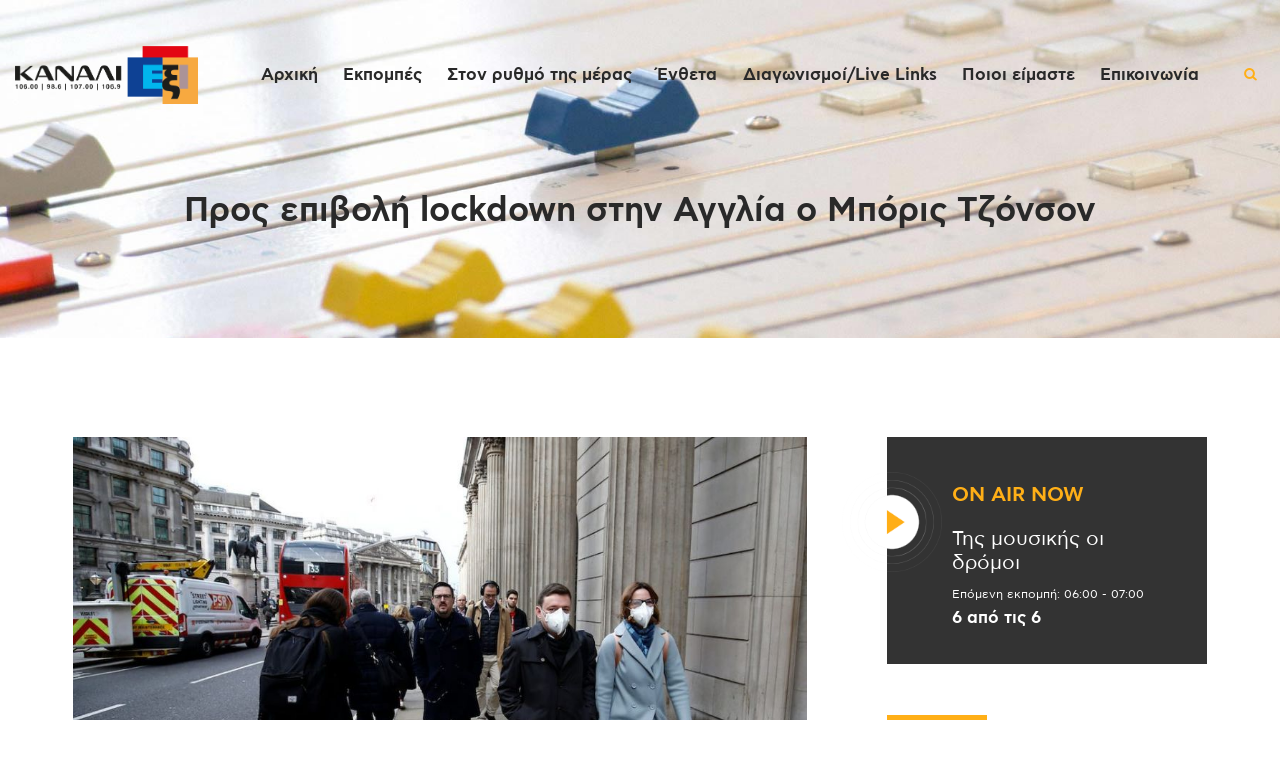

--- FILE ---
content_type: text/html; charset=UTF-8
request_url: https://kanali6.com.cy/pros-epivoli-lockdown-stin-agglia-o-mporis-tzonson/
body_size: 29583
content:

<!DOCTYPE html>
<html lang="el" class="no-js scheme_default">
<head>
			<meta charset="UTF-8">
		<meta name="viewport" content="width=device-width, initial-scale=1, maximum-scale=1">
		<meta name="format-detection" content="telephone=no">
		<link rel="profile" href="//gmpg.org/xfn/11">
		<link rel="pingback" href="https://kanali6.com.cy/xmlrpc.php">
		<meta name='robots' content='index, follow, max-image-preview:large, max-snippet:-1, max-video-preview:-1' />
<meta property="og:title" content="Προς επιβολή lockdown στην Αγγλία ο Μπόρις Τζόνσον"/>
<meta property="og:description" content="Τα δημοσιεύματα αναφέρουν πως το Σαββατοκύριακο θα οριστικοποιηθούν οι λεπτομέρειες των περιοριστικών μέτρων, που πιθανότατα θα προβλέπουν πως ανοιχτά θα μείνουν μόνο τα καταστήματα που πωλούν είδη πρώτης ανάγκης, τα σχολεία και τα πανεπιστήμια."/>
<meta property="og:image" content="https://kanali6.com.cy/wp-content/uploads/2020/10/ΒΡΕΤΑΝΙΑ-1.jpg"/>
<meta property="og:image:width" content="1024"/>
<meta property="og:image:height" content="512"/>
<meta name="twitter:card" content="summary">
<meta name="twitter:title" content="Προς επιβολή lockdown στην Αγγλία ο Μπόρις Τζόνσον"/>
<meta name="twitter:description" content="Τα δημοσιεύματα αναφέρουν πως το Σαββατοκύριακο θα οριστικοποιηθούν οι λεπτομέρειες των περιοριστικών μέτρων, που πιθανότατα θα προβλέπουν πως ανοιχτά θα μείνουν μόνο τα καταστήματα που πωλούν είδη πρώτης ανάγκης, τα σχολεία και τα πανεπιστήμια."/>
<meta name="twitter:image" content="https://kanali6.com.cy/wp-content/uploads/2020/10/ΒΡΕΤΑΝΙΑ-1.jpg"/>
<meta name="author" content="Nitsa Pavlou"/>

	<!-- This site is optimized with the Yoast SEO plugin v26.8 - https://yoast.com/product/yoast-seo-wordpress/ -->
	<title>Προς επιβολή lockdown στην Αγγλία ο Μπόρις Τζόνσον - Kanali 6</title>
	<link rel="canonical" href="https://kanali6.com.cy/pros-epivoli-lockdown-stin-agglia-o-mporis-tzonson/" />
	<meta property="og:locale" content="el_GR" />
	<meta property="og:type" content="article" />
	<meta property="og:url" content="https://kanali6.com.cy/pros-epivoli-lockdown-stin-agglia-o-mporis-tzonson/" />
	<meta property="og:site_name" content="Kanali 6" />
	<meta property="article:publisher" content="https://www.facebook.com/kanali6" />
	<meta property="article:published_time" content="2020-10-31T08:17:41+00:00" />
	<meta property="article:modified_time" content="2020-10-31T08:29:14+00:00" />
	<meta property="og:image" content="https://kanali6.com.cy/wp-content/uploads/2020/10/ΒΡΕΤΑΝΙΑ-1.jpg" />
	<meta property="og:image:width" content="1024" />
	<meta property="og:image:height" content="512" />
	<meta property="og:image:type" content="image/jpeg" />
	<meta name="author" content="Nitsa Pavlou" />
	<meta name="twitter:label1" content="Συντάχθηκε από" />
	<meta name="twitter:data1" content="Nitsa Pavlou" />
	<script type="application/ld+json" class="yoast-schema-graph">{"@context":"https://schema.org","@graph":[{"@type":"Article","@id":"https://kanali6.com.cy/pros-epivoli-lockdown-stin-agglia-o-mporis-tzonson/#article","isPartOf":{"@id":"https://kanali6.com.cy/pros-epivoli-lockdown-stin-agglia-o-mporis-tzonson/"},"author":{"name":"Nitsa Pavlou","@id":"https://kanali6.com.cy/#/schema/person/b5955e74aa8a6a17b3b3ea5d4ee2abf8"},"headline":"Προς επιβολή lockdown στην Αγγλία ο Μπόρις Τζόνσον","datePublished":"2020-10-31T08:17:41+00:00","dateModified":"2020-10-31T08:29:14+00:00","mainEntityOfPage":{"@id":"https://kanali6.com.cy/pros-epivoli-lockdown-stin-agglia-o-mporis-tzonson/"},"wordCount":5,"publisher":{"@id":"https://kanali6.com.cy/#organization"},"image":{"@id":"https://kanali6.com.cy/pros-epivoli-lockdown-stin-agglia-o-mporis-tzonson/#primaryimage"},"thumbnailUrl":"https://kanali6.com.cy/wp-content/uploads/2020/10/ΒΡΕΤΑΝΙΑ-1.jpg","keywords":["κορωνοϊός","μέτρα"],"articleSection":["Ειδήσεις/Ρεπορτάζ"],"inLanguage":"el"},{"@type":"WebPage","@id":"https://kanali6.com.cy/pros-epivoli-lockdown-stin-agglia-o-mporis-tzonson/","url":"https://kanali6.com.cy/pros-epivoli-lockdown-stin-agglia-o-mporis-tzonson/","name":"Προς επιβολή lockdown στην Αγγλία ο Μπόρις Τζόνσον - Kanali 6","isPartOf":{"@id":"https://kanali6.com.cy/#website"},"primaryImageOfPage":{"@id":"https://kanali6.com.cy/pros-epivoli-lockdown-stin-agglia-o-mporis-tzonson/#primaryimage"},"image":{"@id":"https://kanali6.com.cy/pros-epivoli-lockdown-stin-agglia-o-mporis-tzonson/#primaryimage"},"thumbnailUrl":"https://kanali6.com.cy/wp-content/uploads/2020/10/ΒΡΕΤΑΝΙΑ-1.jpg","datePublished":"2020-10-31T08:17:41+00:00","dateModified":"2020-10-31T08:29:14+00:00","breadcrumb":{"@id":"https://kanali6.com.cy/pros-epivoli-lockdown-stin-agglia-o-mporis-tzonson/#breadcrumb"},"inLanguage":"el","potentialAction":[{"@type":"ReadAction","target":["https://kanali6.com.cy/pros-epivoli-lockdown-stin-agglia-o-mporis-tzonson/"]}]},{"@type":"ImageObject","inLanguage":"el","@id":"https://kanali6.com.cy/pros-epivoli-lockdown-stin-agglia-o-mporis-tzonson/#primaryimage","url":"https://kanali6.com.cy/wp-content/uploads/2020/10/ΒΡΕΤΑΝΙΑ-1.jpg","contentUrl":"https://kanali6.com.cy/wp-content/uploads/2020/10/ΒΡΕΤΑΝΙΑ-1.jpg","width":1024,"height":512},{"@type":"BreadcrumbList","@id":"https://kanali6.com.cy/pros-epivoli-lockdown-stin-agglia-o-mporis-tzonson/#breadcrumb","itemListElement":[{"@type":"ListItem","position":1,"name":"Home","item":"https://kanali6.com.cy/"},{"@type":"ListItem","position":2,"name":"Προς επιβολή lockdown στην Αγγλία ο Μπόρις Τζόνσον"}]},{"@type":"WebSite","@id":"https://kanali6.com.cy/#website","url":"https://kanali6.com.cy/","name":"Kanali 6","description":"Χειροποίητο Ραδιόφωνο","publisher":{"@id":"https://kanali6.com.cy/#organization"},"potentialAction":[{"@type":"SearchAction","target":{"@type":"EntryPoint","urlTemplate":"https://kanali6.com.cy/?s={search_term_string}"},"query-input":{"@type":"PropertyValueSpecification","valueRequired":true,"valueName":"search_term_string"}}],"inLanguage":"el"},{"@type":"Organization","@id":"https://kanali6.com.cy/#organization","name":"Κανάλι 6","url":"https://kanali6.com.cy/","logo":{"@type":"ImageObject","inLanguage":"el","@id":"https://kanali6.com.cy/#/schema/logo/image/","url":"https://kanali6.com.cy/wp-content/uploads/2019/11/cropped-kanali6_logo_dark.png","contentUrl":"https://kanali6.com.cy/wp-content/uploads/2019/11/cropped-kanali6_logo_dark.png","width":918,"height":288,"caption":"Κανάλι 6"},"image":{"@id":"https://kanali6.com.cy/#/schema/logo/image/"},"sameAs":["https://www.facebook.com/kanali6"]},{"@type":"Person","@id":"https://kanali6.com.cy/#/schema/person/b5955e74aa8a6a17b3b3ea5d4ee2abf8","name":"Nitsa Pavlou","image":{"@type":"ImageObject","inLanguage":"el","@id":"https://kanali6.com.cy/#/schema/person/image/","url":"https://secure.gravatar.com/avatar/59e774e0513de3205ddee58d6bdfddecbd9b8c14ff0a5cc11f9f3f57c1401ca0?s=96&d=mm&r=g","contentUrl":"https://secure.gravatar.com/avatar/59e774e0513de3205ddee58d6bdfddecbd9b8c14ff0a5cc11f9f3f57c1401ca0?s=96&d=mm&r=g","caption":"Nitsa Pavlou"},"url":"https://kanali6.com.cy/author/nitsap/"}]}</script>
	<!-- / Yoast SEO plugin. -->


<link rel='dns-prefetch' href='//fonts.googleapis.com' />
<link rel="alternate" type="application/rss+xml" title="Ροή RSS &raquo; Kanali 6" href="https://kanali6.com.cy/feed/" />
<link rel="alternate" title="oEmbed (JSON)" type="application/json+oembed" href="https://kanali6.com.cy/wp-json/oembed/1.0/embed?url=https%3A%2F%2Fkanali6.com.cy%2Fpros-epivoli-lockdown-stin-agglia-o-mporis-tzonson%2F" />
<link rel="alternate" title="oEmbed (XML)" type="text/xml+oembed" href="https://kanali6.com.cy/wp-json/oembed/1.0/embed?url=https%3A%2F%2Fkanali6.com.cy%2Fpros-epivoli-lockdown-stin-agglia-o-mporis-tzonson%2F&#038;format=xml" />
<meta property="og:url" content="https://kanali6.com.cy/pros-epivoli-lockdown-stin-agglia-o-mporis-tzonson/ "/>
			<meta property="og:title" content="Προς επιβολή lockdown στην Αγγλία ο Μπόρις Τζόνσον" />
            <meta property="og:description" content="Τα δημοσιεύματα αναφέρουν πως το Σαββατοκύριακο θα οριστικοποιηθούν οι λεπτομέρειες των περιοριστικών μέτρων, που πιθανότατα θα προβλέπουν πως ανοιχτά θα μείνουν μόνο τα καταστήματα που πωλούν είδη πρώτης ανάγκης, τα σχολεία και τα πανεπιστήμια." />
            <meta property="og:type" content="article" />				<meta property="og:image" content="https://kanali6.com.cy/wp-content/uploads/2020/10/ΒΡΕΤΑΝΙΑ-1.jpg"/>
				<style id='wp-img-auto-sizes-contain-inline-css' type='text/css'>
img:is([sizes=auto i],[sizes^="auto," i]){contain-intrinsic-size:3000px 1500px}
/*# sourceURL=wp-img-auto-sizes-contain-inline-css */
</style>
<link property="stylesheet" rel='stylesheet' id='stec-widget-events-list-css' href='https://kanali6.com.cy/wp-content/plugins/stachethemes_event_calendar/assets/css/front/style.widget-events.min.css?ver=3.2.4' type='text/css' media='all' />
<script src="/cdn-cgi/scripts/7d0fa10a/cloudflare-static/rocket-loader.min.js" data-cf-settings="c715dc0add47fbfc11f80b41-|49"></script><link property="stylesheet" rel="preload" href="https://kanali6.com.cy/wp-content/plugins/stachethemes_event_calendar/assets/css/fonts/css/all.min.css?ver=3.2.4" as="style" onload="this.rel='stylesheet';" media="all"><link property="stylesheet" rel='stylesheet' id='sb_instagram_styles-css' href='https://kanali6.com.cy/wp-content/plugins/instagram-feed/css/sbi-styles.min.css?ver=2.8.2' type='text/css' media='all' />
<style id='wp-emoji-styles-inline-css' type='text/css'>

	img.wp-smiley, img.emoji {
		display: inline !important;
		border: none !important;
		box-shadow: none !important;
		height: 1em !important;
		width: 1em !important;
		margin: 0 0.07em !important;
		vertical-align: -0.1em !important;
		background: none !important;
		padding: 0 !important;
	}
/*# sourceURL=wp-emoji-styles-inline-css */
</style>
<link property="stylesheet" rel='stylesheet' id='wp-block-library-css' href='https://kanali6.com.cy/wp-includes/css/dist/block-library/style.min.css?ver=6.9' type='text/css' media='all' />
<style id='global-styles-inline-css' type='text/css'>
:root{--wp--preset--aspect-ratio--square: 1;--wp--preset--aspect-ratio--4-3: 4/3;--wp--preset--aspect-ratio--3-4: 3/4;--wp--preset--aspect-ratio--3-2: 3/2;--wp--preset--aspect-ratio--2-3: 2/3;--wp--preset--aspect-ratio--16-9: 16/9;--wp--preset--aspect-ratio--9-16: 9/16;--wp--preset--color--black: #000000;--wp--preset--color--cyan-bluish-gray: #abb8c3;--wp--preset--color--white: #ffffff;--wp--preset--color--pale-pink: #f78da7;--wp--preset--color--vivid-red: #cf2e2e;--wp--preset--color--luminous-vivid-orange: #ff6900;--wp--preset--color--luminous-vivid-amber: #fcb900;--wp--preset--color--light-green-cyan: #7bdcb5;--wp--preset--color--vivid-green-cyan: #00d084;--wp--preset--color--pale-cyan-blue: #8ed1fc;--wp--preset--color--vivid-cyan-blue: #0693e3;--wp--preset--color--vivid-purple: #9b51e0;--wp--preset--gradient--vivid-cyan-blue-to-vivid-purple: linear-gradient(135deg,rgb(6,147,227) 0%,rgb(155,81,224) 100%);--wp--preset--gradient--light-green-cyan-to-vivid-green-cyan: linear-gradient(135deg,rgb(122,220,180) 0%,rgb(0,208,130) 100%);--wp--preset--gradient--luminous-vivid-amber-to-luminous-vivid-orange: linear-gradient(135deg,rgb(252,185,0) 0%,rgb(255,105,0) 100%);--wp--preset--gradient--luminous-vivid-orange-to-vivid-red: linear-gradient(135deg,rgb(255,105,0) 0%,rgb(207,46,46) 100%);--wp--preset--gradient--very-light-gray-to-cyan-bluish-gray: linear-gradient(135deg,rgb(238,238,238) 0%,rgb(169,184,195) 100%);--wp--preset--gradient--cool-to-warm-spectrum: linear-gradient(135deg,rgb(74,234,220) 0%,rgb(151,120,209) 20%,rgb(207,42,186) 40%,rgb(238,44,130) 60%,rgb(251,105,98) 80%,rgb(254,248,76) 100%);--wp--preset--gradient--blush-light-purple: linear-gradient(135deg,rgb(255,206,236) 0%,rgb(152,150,240) 100%);--wp--preset--gradient--blush-bordeaux: linear-gradient(135deg,rgb(254,205,165) 0%,rgb(254,45,45) 50%,rgb(107,0,62) 100%);--wp--preset--gradient--luminous-dusk: linear-gradient(135deg,rgb(255,203,112) 0%,rgb(199,81,192) 50%,rgb(65,88,208) 100%);--wp--preset--gradient--pale-ocean: linear-gradient(135deg,rgb(255,245,203) 0%,rgb(182,227,212) 50%,rgb(51,167,181) 100%);--wp--preset--gradient--electric-grass: linear-gradient(135deg,rgb(202,248,128) 0%,rgb(113,206,126) 100%);--wp--preset--gradient--midnight: linear-gradient(135deg,rgb(2,3,129) 0%,rgb(40,116,252) 100%);--wp--preset--font-size--small: 13px;--wp--preset--font-size--medium: 20px;--wp--preset--font-size--large: 36px;--wp--preset--font-size--x-large: 42px;--wp--preset--spacing--20: 0.44rem;--wp--preset--spacing--30: 0.67rem;--wp--preset--spacing--40: 1rem;--wp--preset--spacing--50: 1.5rem;--wp--preset--spacing--60: 2.25rem;--wp--preset--spacing--70: 3.38rem;--wp--preset--spacing--80: 5.06rem;--wp--preset--shadow--natural: 6px 6px 9px rgba(0, 0, 0, 0.2);--wp--preset--shadow--deep: 12px 12px 50px rgba(0, 0, 0, 0.4);--wp--preset--shadow--sharp: 6px 6px 0px rgba(0, 0, 0, 0.2);--wp--preset--shadow--outlined: 6px 6px 0px -3px rgb(255, 255, 255), 6px 6px rgb(0, 0, 0);--wp--preset--shadow--crisp: 6px 6px 0px rgb(0, 0, 0);}:where(.is-layout-flex){gap: 0.5em;}:where(.is-layout-grid){gap: 0.5em;}body .is-layout-flex{display: flex;}.is-layout-flex{flex-wrap: wrap;align-items: center;}.is-layout-flex > :is(*, div){margin: 0;}body .is-layout-grid{display: grid;}.is-layout-grid > :is(*, div){margin: 0;}:where(.wp-block-columns.is-layout-flex){gap: 2em;}:where(.wp-block-columns.is-layout-grid){gap: 2em;}:where(.wp-block-post-template.is-layout-flex){gap: 1.25em;}:where(.wp-block-post-template.is-layout-grid){gap: 1.25em;}.has-black-color{color: var(--wp--preset--color--black) !important;}.has-cyan-bluish-gray-color{color: var(--wp--preset--color--cyan-bluish-gray) !important;}.has-white-color{color: var(--wp--preset--color--white) !important;}.has-pale-pink-color{color: var(--wp--preset--color--pale-pink) !important;}.has-vivid-red-color{color: var(--wp--preset--color--vivid-red) !important;}.has-luminous-vivid-orange-color{color: var(--wp--preset--color--luminous-vivid-orange) !important;}.has-luminous-vivid-amber-color{color: var(--wp--preset--color--luminous-vivid-amber) !important;}.has-light-green-cyan-color{color: var(--wp--preset--color--light-green-cyan) !important;}.has-vivid-green-cyan-color{color: var(--wp--preset--color--vivid-green-cyan) !important;}.has-pale-cyan-blue-color{color: var(--wp--preset--color--pale-cyan-blue) !important;}.has-vivid-cyan-blue-color{color: var(--wp--preset--color--vivid-cyan-blue) !important;}.has-vivid-purple-color{color: var(--wp--preset--color--vivid-purple) !important;}.has-black-background-color{background-color: var(--wp--preset--color--black) !important;}.has-cyan-bluish-gray-background-color{background-color: var(--wp--preset--color--cyan-bluish-gray) !important;}.has-white-background-color{background-color: var(--wp--preset--color--white) !important;}.has-pale-pink-background-color{background-color: var(--wp--preset--color--pale-pink) !important;}.has-vivid-red-background-color{background-color: var(--wp--preset--color--vivid-red) !important;}.has-luminous-vivid-orange-background-color{background-color: var(--wp--preset--color--luminous-vivid-orange) !important;}.has-luminous-vivid-amber-background-color{background-color: var(--wp--preset--color--luminous-vivid-amber) !important;}.has-light-green-cyan-background-color{background-color: var(--wp--preset--color--light-green-cyan) !important;}.has-vivid-green-cyan-background-color{background-color: var(--wp--preset--color--vivid-green-cyan) !important;}.has-pale-cyan-blue-background-color{background-color: var(--wp--preset--color--pale-cyan-blue) !important;}.has-vivid-cyan-blue-background-color{background-color: var(--wp--preset--color--vivid-cyan-blue) !important;}.has-vivid-purple-background-color{background-color: var(--wp--preset--color--vivid-purple) !important;}.has-black-border-color{border-color: var(--wp--preset--color--black) !important;}.has-cyan-bluish-gray-border-color{border-color: var(--wp--preset--color--cyan-bluish-gray) !important;}.has-white-border-color{border-color: var(--wp--preset--color--white) !important;}.has-pale-pink-border-color{border-color: var(--wp--preset--color--pale-pink) !important;}.has-vivid-red-border-color{border-color: var(--wp--preset--color--vivid-red) !important;}.has-luminous-vivid-orange-border-color{border-color: var(--wp--preset--color--luminous-vivid-orange) !important;}.has-luminous-vivid-amber-border-color{border-color: var(--wp--preset--color--luminous-vivid-amber) !important;}.has-light-green-cyan-border-color{border-color: var(--wp--preset--color--light-green-cyan) !important;}.has-vivid-green-cyan-border-color{border-color: var(--wp--preset--color--vivid-green-cyan) !important;}.has-pale-cyan-blue-border-color{border-color: var(--wp--preset--color--pale-cyan-blue) !important;}.has-vivid-cyan-blue-border-color{border-color: var(--wp--preset--color--vivid-cyan-blue) !important;}.has-vivid-purple-border-color{border-color: var(--wp--preset--color--vivid-purple) !important;}.has-vivid-cyan-blue-to-vivid-purple-gradient-background{background: var(--wp--preset--gradient--vivid-cyan-blue-to-vivid-purple) !important;}.has-light-green-cyan-to-vivid-green-cyan-gradient-background{background: var(--wp--preset--gradient--light-green-cyan-to-vivid-green-cyan) !important;}.has-luminous-vivid-amber-to-luminous-vivid-orange-gradient-background{background: var(--wp--preset--gradient--luminous-vivid-amber-to-luminous-vivid-orange) !important;}.has-luminous-vivid-orange-to-vivid-red-gradient-background{background: var(--wp--preset--gradient--luminous-vivid-orange-to-vivid-red) !important;}.has-very-light-gray-to-cyan-bluish-gray-gradient-background{background: var(--wp--preset--gradient--very-light-gray-to-cyan-bluish-gray) !important;}.has-cool-to-warm-spectrum-gradient-background{background: var(--wp--preset--gradient--cool-to-warm-spectrum) !important;}.has-blush-light-purple-gradient-background{background: var(--wp--preset--gradient--blush-light-purple) !important;}.has-blush-bordeaux-gradient-background{background: var(--wp--preset--gradient--blush-bordeaux) !important;}.has-luminous-dusk-gradient-background{background: var(--wp--preset--gradient--luminous-dusk) !important;}.has-pale-ocean-gradient-background{background: var(--wp--preset--gradient--pale-ocean) !important;}.has-electric-grass-gradient-background{background: var(--wp--preset--gradient--electric-grass) !important;}.has-midnight-gradient-background{background: var(--wp--preset--gradient--midnight) !important;}.has-small-font-size{font-size: var(--wp--preset--font-size--small) !important;}.has-medium-font-size{font-size: var(--wp--preset--font-size--medium) !important;}.has-large-font-size{font-size: var(--wp--preset--font-size--large) !important;}.has-x-large-font-size{font-size: var(--wp--preset--font-size--x-large) !important;}
/*# sourceURL=global-styles-inline-css */
</style>

<style id='classic-theme-styles-inline-css' type='text/css'>
/*! This file is auto-generated */
.wp-block-button__link{color:#fff;background-color:#32373c;border-radius:9999px;box-shadow:none;text-decoration:none;padding:calc(.667em + 2px) calc(1.333em + 2px);font-size:1.125em}.wp-block-file__button{background:#32373c;color:#fff;text-decoration:none}
/*# sourceURL=/wp-includes/css/classic-themes.min.css */
</style>
<link property="stylesheet" rel='stylesheet' id='contact-form-7-css' href='https://kanali6.com.cy/wp-content/plugins/contact-form-7/includes/css/styles.css?ver=6.1.4' type='text/css' media='all' />
<style id='contact-form-7-inline-css' type='text/css'>
.wpcf7 .wpcf7-recaptcha iframe {margin-bottom: 0;}.wpcf7 .wpcf7-recaptcha[data-align="center"] > div {margin: 0 auto;}.wpcf7 .wpcf7-recaptcha[data-align="right"] > div {margin: 0 0 0 auto;}
/*# sourceURL=contact-form-7-inline-css */
</style>
<link property="stylesheet" rel='stylesheet' id='mptt-style-css' href='https://kanali6.com.cy/wp-content/plugins/mp-timetable/media/css/style.css?ver=2.4.16' type='text/css' media='all' />
<link property="stylesheet" rel='stylesheet' id='trx_addons-icons-css' href='https://kanali6.com.cy/wp-content/plugins/trx_addons/css/font-icons/css/trx_addons_icons-embedded.css' type='text/css' media='all' />
<link property="stylesheet" rel='stylesheet' id='swiperslider-css' href='https://kanali6.com.cy/wp-content/plugins/trx_addons/js/swiper/swiper.min.css' type='text/css' media='all' />
<link property="stylesheet" rel='stylesheet' id='magnific-popup-css' href='https://kanali6.com.cy/wp-content/plugins/trx_addons/js/magnific/magnific-popup.min.css' type='text/css' media='all' />
<link property="stylesheet" rel='stylesheet' id='trx_addons-css' href='https://kanali6.com.cy/wp-content/plugins/trx_addons/css/trx_addons.css' type='text/css' media='all' />
<link property="stylesheet" rel='stylesheet' id='trx_addons-animation-css' href='https://kanali6.com.cy/wp-content/plugins/trx_addons/css/trx_addons.animation.css' type='text/css' media='all' />
<link property="stylesheet" rel='stylesheet' id='uaf_client_css-css' href='https://kanali6.com.cy/wp-content/uploads/useanyfont/uaf.css?ver=1769524951' type='text/css' media='all' />
<link property="stylesheet" rel='stylesheet' id='yop-public-css' href='https://kanali6.com.cy/wp-content/plugins/yop-poll/public/assets/css/yop-poll-public-6.5.39.css?ver=6.9' type='text/css' media='all' />
<link property="stylesheet" rel='stylesheet' id='sounder-parent-style-css' href='https://kanali6.com.cy/wp-content/themes/sounder/style.css?ver=6.9' type='text/css' media='all' />
<link property="stylesheet" rel='stylesheet' id='bsf-Defaults-css' href='https://kanali6.com.cy/wp-content/uploads/smile_fonts/Defaults/Defaults.css?ver=3.19.26' type='text/css' media='all' />
<link property="stylesheet" rel='stylesheet' id='__EPYT__style-css' href='https://kanali6.com.cy/wp-content/plugins/youtube-embed-plus/styles/ytprefs.min.css?ver=14.2.4' type='text/css' media='all' />
<style id='__EPYT__style-inline-css' type='text/css'>

                .epyt-gallery-thumb {
                        width: 33.333%;
                }
                
/*# sourceURL=__EPYT__style-inline-css */
</style>
<link property="stylesheet" rel='stylesheet' id='moove_gdpr_frontend-css' href='https://kanali6.com.cy/wp-content/plugins/gdpr-cookie-compliance/dist/styles/gdpr-main-nf.css?ver=5.0.9' type='text/css' media='all' />
<style id='moove_gdpr_frontend-inline-css' type='text/css'>
				#moove_gdpr_cookie_modal .moove-gdpr-modal-content .moove-gdpr-tab-main h3.tab-title, 
				#moove_gdpr_cookie_modal .moove-gdpr-modal-content .moove-gdpr-tab-main span.tab-title,
				#moove_gdpr_cookie_modal .moove-gdpr-modal-content .moove-gdpr-modal-left-content #moove-gdpr-menu li a, 
				#moove_gdpr_cookie_modal .moove-gdpr-modal-content .moove-gdpr-modal-left-content #moove-gdpr-menu li button,
				#moove_gdpr_cookie_modal .moove-gdpr-modal-content .moove-gdpr-modal-left-content .moove-gdpr-branding-cnt a,
				#moove_gdpr_cookie_modal .moove-gdpr-modal-content .moove-gdpr-modal-footer-content .moove-gdpr-button-holder a.mgbutton, 
				#moove_gdpr_cookie_modal .moove-gdpr-modal-content .moove-gdpr-modal-footer-content .moove-gdpr-button-holder button.mgbutton,
				#moove_gdpr_cookie_modal .cookie-switch .cookie-slider:after, 
				#moove_gdpr_cookie_modal .cookie-switch .slider:after, 
				#moove_gdpr_cookie_modal .switch .cookie-slider:after, 
				#moove_gdpr_cookie_modal .switch .slider:after,
				#moove_gdpr_cookie_info_bar .moove-gdpr-info-bar-container .moove-gdpr-info-bar-content p, 
				#moove_gdpr_cookie_info_bar .moove-gdpr-info-bar-container .moove-gdpr-info-bar-content p a,
				#moove_gdpr_cookie_info_bar .moove-gdpr-info-bar-container .moove-gdpr-info-bar-content a.mgbutton, 
				#moove_gdpr_cookie_info_bar .moove-gdpr-info-bar-container .moove-gdpr-info-bar-content button.mgbutton,
				#moove_gdpr_cookie_modal .moove-gdpr-modal-content .moove-gdpr-tab-main .moove-gdpr-tab-main-content h1, 
				#moove_gdpr_cookie_modal .moove-gdpr-modal-content .moove-gdpr-tab-main .moove-gdpr-tab-main-content h2, 
				#moove_gdpr_cookie_modal .moove-gdpr-modal-content .moove-gdpr-tab-main .moove-gdpr-tab-main-content h3, 
				#moove_gdpr_cookie_modal .moove-gdpr-modal-content .moove-gdpr-tab-main .moove-gdpr-tab-main-content h4, 
				#moove_gdpr_cookie_modal .moove-gdpr-modal-content .moove-gdpr-tab-main .moove-gdpr-tab-main-content h5, 
				#moove_gdpr_cookie_modal .moove-gdpr-modal-content .moove-gdpr-tab-main .moove-gdpr-tab-main-content h6,
				#moove_gdpr_cookie_modal .moove-gdpr-modal-content.moove_gdpr_modal_theme_v2 .moove-gdpr-modal-title .tab-title,
				#moove_gdpr_cookie_modal .moove-gdpr-modal-content.moove_gdpr_modal_theme_v2 .moove-gdpr-tab-main h3.tab-title, 
				#moove_gdpr_cookie_modal .moove-gdpr-modal-content.moove_gdpr_modal_theme_v2 .moove-gdpr-tab-main span.tab-title,
				#moove_gdpr_cookie_modal .moove-gdpr-modal-content.moove_gdpr_modal_theme_v2 .moove-gdpr-branding-cnt a {
					font-weight: inherit				}
			#moove_gdpr_cookie_modal,#moove_gdpr_cookie_info_bar,.gdpr_cookie_settings_shortcode_content{font-family:inherit}#moove_gdpr_save_popup_settings_button{background-color:#373737;color:#fff}#moove_gdpr_save_popup_settings_button:hover{background-color:#000}#moove_gdpr_cookie_info_bar .moove-gdpr-info-bar-container .moove-gdpr-info-bar-content a.mgbutton,#moove_gdpr_cookie_info_bar .moove-gdpr-info-bar-container .moove-gdpr-info-bar-content button.mgbutton{background-color:#f89d02}#moove_gdpr_cookie_modal .moove-gdpr-modal-content .moove-gdpr-modal-footer-content .moove-gdpr-button-holder a.mgbutton,#moove_gdpr_cookie_modal .moove-gdpr-modal-content .moove-gdpr-modal-footer-content .moove-gdpr-button-holder button.mgbutton,.gdpr_cookie_settings_shortcode_content .gdpr-shr-button.button-green{background-color:#f89d02;border-color:#f89d02}#moove_gdpr_cookie_modal .moove-gdpr-modal-content .moove-gdpr-modal-footer-content .moove-gdpr-button-holder a.mgbutton:hover,#moove_gdpr_cookie_modal .moove-gdpr-modal-content .moove-gdpr-modal-footer-content .moove-gdpr-button-holder button.mgbutton:hover,.gdpr_cookie_settings_shortcode_content .gdpr-shr-button.button-green:hover{background-color:#fff;color:#f89d02}#moove_gdpr_cookie_modal .moove-gdpr-modal-content .moove-gdpr-modal-close i,#moove_gdpr_cookie_modal .moove-gdpr-modal-content .moove-gdpr-modal-close span.gdpr-icon{background-color:#f89d02;border:1px solid #f89d02}#moove_gdpr_cookie_info_bar span.moove-gdpr-infobar-allow-all.focus-g,#moove_gdpr_cookie_info_bar span.moove-gdpr-infobar-allow-all:focus,#moove_gdpr_cookie_info_bar button.moove-gdpr-infobar-allow-all.focus-g,#moove_gdpr_cookie_info_bar button.moove-gdpr-infobar-allow-all:focus,#moove_gdpr_cookie_info_bar span.moove-gdpr-infobar-reject-btn.focus-g,#moove_gdpr_cookie_info_bar span.moove-gdpr-infobar-reject-btn:focus,#moove_gdpr_cookie_info_bar button.moove-gdpr-infobar-reject-btn.focus-g,#moove_gdpr_cookie_info_bar button.moove-gdpr-infobar-reject-btn:focus,#moove_gdpr_cookie_info_bar span.change-settings-button.focus-g,#moove_gdpr_cookie_info_bar span.change-settings-button:focus,#moove_gdpr_cookie_info_bar button.change-settings-button.focus-g,#moove_gdpr_cookie_info_bar button.change-settings-button:focus{-webkit-box-shadow:0 0 1px 3px #f89d02;-moz-box-shadow:0 0 1px 3px #f89d02;box-shadow:0 0 1px 3px #f89d02}#moove_gdpr_cookie_modal .moove-gdpr-modal-content .moove-gdpr-modal-close i:hover,#moove_gdpr_cookie_modal .moove-gdpr-modal-content .moove-gdpr-modal-close span.gdpr-icon:hover,#moove_gdpr_cookie_info_bar span[data-href]>u.change-settings-button{color:#f89d02}#moove_gdpr_cookie_modal .moove-gdpr-modal-content .moove-gdpr-modal-left-content #moove-gdpr-menu li.menu-item-selected a span.gdpr-icon,#moove_gdpr_cookie_modal .moove-gdpr-modal-content .moove-gdpr-modal-left-content #moove-gdpr-menu li.menu-item-selected button span.gdpr-icon{color:inherit}#moove_gdpr_cookie_modal .moove-gdpr-modal-content .moove-gdpr-modal-left-content #moove-gdpr-menu li a span.gdpr-icon,#moove_gdpr_cookie_modal .moove-gdpr-modal-content .moove-gdpr-modal-left-content #moove-gdpr-menu li button span.gdpr-icon{color:inherit}#moove_gdpr_cookie_modal .gdpr-acc-link{line-height:0;font-size:0;color:transparent;position:absolute}#moove_gdpr_cookie_modal .moove-gdpr-modal-content .moove-gdpr-modal-close:hover i,#moove_gdpr_cookie_modal .moove-gdpr-modal-content .moove-gdpr-modal-left-content #moove-gdpr-menu li a,#moove_gdpr_cookie_modal .moove-gdpr-modal-content .moove-gdpr-modal-left-content #moove-gdpr-menu li button,#moove_gdpr_cookie_modal .moove-gdpr-modal-content .moove-gdpr-modal-left-content #moove-gdpr-menu li button i,#moove_gdpr_cookie_modal .moove-gdpr-modal-content .moove-gdpr-modal-left-content #moove-gdpr-menu li a i,#moove_gdpr_cookie_modal .moove-gdpr-modal-content .moove-gdpr-tab-main .moove-gdpr-tab-main-content a:hover,#moove_gdpr_cookie_info_bar.moove-gdpr-dark-scheme .moove-gdpr-info-bar-container .moove-gdpr-info-bar-content a.mgbutton:hover,#moove_gdpr_cookie_info_bar.moove-gdpr-dark-scheme .moove-gdpr-info-bar-container .moove-gdpr-info-bar-content button.mgbutton:hover,#moove_gdpr_cookie_info_bar.moove-gdpr-dark-scheme .moove-gdpr-info-bar-container .moove-gdpr-info-bar-content a:hover,#moove_gdpr_cookie_info_bar.moove-gdpr-dark-scheme .moove-gdpr-info-bar-container .moove-gdpr-info-bar-content button:hover,#moove_gdpr_cookie_info_bar.moove-gdpr-dark-scheme .moove-gdpr-info-bar-container .moove-gdpr-info-bar-content span.change-settings-button:hover,#moove_gdpr_cookie_info_bar.moove-gdpr-dark-scheme .moove-gdpr-info-bar-container .moove-gdpr-info-bar-content button.change-settings-button:hover,#moove_gdpr_cookie_info_bar.moove-gdpr-dark-scheme .moove-gdpr-info-bar-container .moove-gdpr-info-bar-content u.change-settings-button:hover,#moove_gdpr_cookie_info_bar span[data-href]>u.change-settings-button,#moove_gdpr_cookie_info_bar.moove-gdpr-dark-scheme .moove-gdpr-info-bar-container .moove-gdpr-info-bar-content a.mgbutton.focus-g,#moove_gdpr_cookie_info_bar.moove-gdpr-dark-scheme .moove-gdpr-info-bar-container .moove-gdpr-info-bar-content button.mgbutton.focus-g,#moove_gdpr_cookie_info_bar.moove-gdpr-dark-scheme .moove-gdpr-info-bar-container .moove-gdpr-info-bar-content a.focus-g,#moove_gdpr_cookie_info_bar.moove-gdpr-dark-scheme .moove-gdpr-info-bar-container .moove-gdpr-info-bar-content button.focus-g,#moove_gdpr_cookie_info_bar.moove-gdpr-dark-scheme .moove-gdpr-info-bar-container .moove-gdpr-info-bar-content a.mgbutton:focus,#moove_gdpr_cookie_info_bar.moove-gdpr-dark-scheme .moove-gdpr-info-bar-container .moove-gdpr-info-bar-content button.mgbutton:focus,#moove_gdpr_cookie_info_bar.moove-gdpr-dark-scheme .moove-gdpr-info-bar-container .moove-gdpr-info-bar-content a:focus,#moove_gdpr_cookie_info_bar.moove-gdpr-dark-scheme .moove-gdpr-info-bar-container .moove-gdpr-info-bar-content button:focus,#moove_gdpr_cookie_info_bar.moove-gdpr-dark-scheme .moove-gdpr-info-bar-container .moove-gdpr-info-bar-content span.change-settings-button.focus-g,span.change-settings-button:focus,button.change-settings-button.focus-g,button.change-settings-button:focus,#moove_gdpr_cookie_info_bar.moove-gdpr-dark-scheme .moove-gdpr-info-bar-container .moove-gdpr-info-bar-content u.change-settings-button.focus-g,#moove_gdpr_cookie_info_bar.moove-gdpr-dark-scheme .moove-gdpr-info-bar-container .moove-gdpr-info-bar-content u.change-settings-button:focus{color:#f89d02}#moove_gdpr_cookie_modal .moove-gdpr-branding.focus-g span,#moove_gdpr_cookie_modal .moove-gdpr-modal-content .moove-gdpr-tab-main a.focus-g,#moove_gdpr_cookie_modal .moove-gdpr-modal-content .moove-gdpr-tab-main .gdpr-cd-details-toggle.focus-g{color:#f89d02}#moove_gdpr_cookie_modal.gdpr_lightbox-hide{display:none}
/*# sourceURL=moove_gdpr_frontend-inline-css */
</style>
<link property="stylesheet" rel='stylesheet' id='sounder-font-google_fonts-css' href='//fonts.googleapis.com/css?family=Roboto:300,300i,400,400i,700,700i|CFAstyStd:400&#038;subset=latin,latin-ext,greek,greek-ext' type='text/css' media='all' />
<link property="stylesheet" rel='stylesheet' id='fontello-icons-css' href='https://kanali6.com.cy/wp-content/themes/sounder/css/font-icons/css/fontello-embedded.css' type='text/css' media='all' />
<link property="stylesheet" rel='stylesheet' id='sounder-main-css' href='https://kanali6.com.cy/wp-content/themes/sounder/style.css' type='text/css' media='all' />
<style id='sounder-main-inline-css' type='text/css'>
.post-navigation .nav-previous a .nav-arrow { background-image: url(https://kanali6.com.cy/wp-content/uploads/2020/10/ΣΕΙΣΜΟΣ-ΣΜΥΡΝΗ2-370x208.jpg); }.post-navigation .nav-next a .nav-arrow { background-image: url(https://kanali6.com.cy/wp-content/uploads/2020/10/ΣΕΙΣΜΟΣ-ΣΜΥΡΝΗ-2-370x208.jpg); }
/*# sourceURL=sounder-main-inline-css */
</style>
<link property="stylesheet" rel='stylesheet' id='sounder-colors-css' href='https://kanali6.com.cy/wp-content/themes/sounder/css/__colors.css' type='text/css' media='all' />
<link property="stylesheet" rel='stylesheet' id='mediaelement-css' href='https://kanali6.com.cy/wp-includes/js/mediaelement/mediaelementplayer-legacy.min.css?ver=4.2.17' type='text/css' media='all' />
<link property="stylesheet" rel='stylesheet' id='wp-mediaelement-css' href='https://kanali6.com.cy/wp-includes/js/mediaelement/wp-mediaelement.min.css?ver=6.9' type='text/css' media='all' />
<link property="stylesheet" rel='stylesheet' id='sounder-child-css' href='https://kanali6.com.cy/wp-content/themes/sounder-child/style.css' type='text/css' media='all' />
<link property="stylesheet" rel='stylesheet' id='trx_addons-responsive-css' href='https://kanali6.com.cy/wp-content/plugins/trx_addons/css/trx_addons.responsive.css' type='text/css' media='all' />
<link property="stylesheet" rel='stylesheet' id='sounder-responsive-css' href='https://kanali6.com.cy/wp-content/themes/sounder/css/responsive.css' type='text/css' media='all' />
<script type="c715dc0add47fbfc11f80b41-text/javascript" src="https://kanali6.com.cy/wp-includes/js/jquery/jquery.min.js?ver=3.7.1" id="jquery-core-js"></script>
<script type="c715dc0add47fbfc11f80b41-text/javascript" src="https://kanali6.com.cy/wp-includes/js/jquery/jquery-migrate.min.js?ver=3.4.1" id="jquery-migrate-js"></script>
<script type="c715dc0add47fbfc11f80b41-text/javascript"></script><link rel="https://api.w.org/" href="https://kanali6.com.cy/wp-json/" /><link rel="alternate" title="JSON" type="application/json" href="https://kanali6.com.cy/wp-json/wp/v2/posts/32602" /><link rel="EditURI" type="application/rsd+xml" title="RSD" href="https://kanali6.com.cy/xmlrpc.php?rsd" />
<link rel='shortlink' href='https://kanali6.com.cy/?p=32602' />
<script src="https://unpkg.com/infinite-scroll@3/dist/infinite-scroll.pkgd.js" type="c715dc0add47fbfc11f80b41-text/javascript"></script>
<script async src="https://securepubads.g.doubleclick.net/tag/js/gpt.js" type="c715dc0add47fbfc11f80b41-text/javascript"></script>
<script type="c715dc0add47fbfc11f80b41-text/javascript">
  window.googletag = window.googletag || {cmd: []};
  googletag.cmd.push(function() {
  
  
  
  var mappingcontentad1 = googletag.sizeMapping().
	addSize([992, 0],[[728, 90]]). //desktop
	addSize([768, 0],[[728, 90]]). //tablet
	addSize([320, 0], [[300, 250]]). //mobile
	addSize([0, 0], [[320, 50], [1, 1]]). //othe
build();
  var mappingwidgetad1 = googletag.sizeMapping().
	addSize([992, 0],[[300, 250]]). //desktop
	addSize([768, 0],[[300, 250]]). //tablet
	addSize([320, 0], [[300, 250]]). //mobile
	addSize([0, 0], [[320, 50], [1, 1]]). //othe
build();


    googletag.defineSlot('/270099789/New_Page_Before_Footer', [[300, 250], [728, 90]], 'div-gpt-ad-1582806526396-0').defineSizeMapping(mappingcontentad1).addService(googletag.pubads());
	googletag.defineSlot('/270099789/New_Page_Agenta_Up_Premium', [[728, 90], [300, 250]], 'div-gpt-ad-1582870191200-0').defineSizeMapping(mappingcontentad1).addService(googletag.pubads());
	googletag.defineSlot('/270099789/New_Page_Agenda_Before_Footer', [[300, 250], [728, 90]], 'div-gpt-ad-1582870370305-0').defineSizeMapping(mappingcontentad1).addService(googletag.pubads());
	googletag.defineSlot('/270099789/New_Page_Home_After_Agenda', [[300, 250], [728, 90]], 'div-gpt-ad-1582870503578-0').defineSizeMapping(mappingcontentad1).addService(googletag.pubads());
	googletag.defineSlot('/270099789/New_Page_Home_Before_News', [[300, 250], [728, 90]], 'div-gpt-ad-1582870565645-0').defineSizeMapping(mappingcontentad1).addService(googletag.pubads());
	googletag.defineSlot('/270099789/New_Page_Shows', [[300, 250], [728, 90]], 'div-gpt-ad-1582870656532-0').defineSizeMapping(mappingcontentad1).addService(googletag.pubads());
        googletag.defineSlot('/270099789/New_Site_Blog_1', [300, 250], 'div-gpt-ad-1582654422804-0').defineSizeMapping(mappingwidgetad1).addService(googletag.pubads());
	googletag.defineSlot('/270099789/New_Page_News', [300, 250], 'div-gpt-ad-1582697609000-0').defineSizeMapping(mappingwidgetad1).addService(googletag.pubads());
	googletag.pubads().collapseEmptyDivs();
    googletag.enableServices();
  });
</script>
<noscript><style type="text/css">.mptt-shortcode-wrapper .mptt-shortcode-table:first-of-type{display:table!important}.mptt-shortcode-wrapper .mptt-shortcode-table .mptt-event-container:hover{height:auto!important;min-height:100%!important}body.mprm_ie_browser .mptt-shortcode-wrapper .mptt-event-container{height:auto!important}@media (max-width:767px){.mptt-shortcode-wrapper .mptt-shortcode-table:first-of-type{display:none!important}}</style></noscript><!-- Metadata generated with the Open Graph Protocol Framework plugin 2.1.0 - https://wordpress.org/plugins/open-graph-protocol-framework/ - https://www.itthinx.com/plugins/open-graph-protocol/ --><meta property="og:title" content="Προς επιβολή lockdown στην Αγγλία ο Μπόρις Τζόνσον" />
<meta property="og:locale" content="el" />
<meta property="og:type" content="article" />
<meta property="og:image" content="https://kanali6.com.cy/wp-content/uploads/2020/10/ΒΡΕΤΑΝΙΑ-1.jpg" />
<meta property="og:image:url" content="https://kanali6.com.cy/wp-content/uploads/2020/10/ΒΡΕΤΑΝΙΑ-1.jpg" />
<meta property="og:image:secure_url" content="https://kanali6.com.cy/wp-content/uploads/2020/10/ΒΡΕΤΑΝΙΑ-1.jpg" />
<meta property="og:image:width" content="1024" />
<meta property="og:image:height" content="512" />
<meta property="og:url" content="https://kanali6.com.cy/pros-epivoli-lockdown-stin-agglia-o-mporis-tzonson/" />
<meta property="og:site_name" content="Kanali 6" />
<meta property="og:description" content="Τα δημοσιεύματα αναφέρουν πως το Σαββατοκύριακο θα οριστικοποιηθούν οι λεπτομέρειες των περιοριστικών μέτρων, που πιθανότατα θα προβλέπουν πως ανοιχτά θα μείνουν μόνο τα καταστήματα που πωλούν είδη πρώτης ανάγκης, τα σχολεία και τα πανεπιστήμια." />
        <script type="c715dc0add47fbfc11f80b41-text/javascript">
            if (typeof ajaxurl === 'undefined') {
                var ajaxurl = 'https://kanali6.com.cy/wp-admin/admin-ajax.php';
            }
            if (typeof resturl === 'undefined') {
                var resturl = 'https://kanali6.com.cy/wp-json/';
            }
        </script>
        <meta name="generator" content="Powered by WPBakery Page Builder - drag and drop page builder for WordPress."/>
<link rel="icon" href="https://kanali6.com.cy/wp-content/uploads/2022/03/favicon-90x90.png" sizes="32x32" />
<link rel="icon" href="https://kanali6.com.cy/wp-content/uploads/2022/03/favicon.png" sizes="192x192" />
<link rel="apple-touch-icon" href="https://kanali6.com.cy/wp-content/uploads/2022/03/favicon.png" />
<meta name="msapplication-TileImage" content="https://kanali6.com.cy/wp-content/uploads/2022/03/favicon.png" />
		<style type="text/css" id="wp-custom-css">
			
			.astyreg {
	font-family:'cfastysemibold' !important;
}
.astysem {
	font-family: 'cfastystd' !important;
}
.sc_timetable_item .sc_timetable_item_title {
		font-family: 'cfastystd' !important;
}
.sc_layouts_title_title > .sc_layouts_title_caption {
			font-family: 'cfastysemibold' !important;
}
.scheme_default .sc_recent_news_style_news-portfolio .line-one .post_categories, .scheme_default .sc_recent_news_style_news-announce .line-one .post_categories, .scheme_default .sc_timetable_item .sc_timetable_item_header .date {
    color: #ffaf17;
background-color:#ffffff;
}
.scheme_default .post_item_single .post_header .post_categories, .scheme_default .post_item_single .post_header .post_categories a {
font-weight: 600;
    color: #ffaf17;
}
.sc_recent_news_style_news-portfolio .line-one .post_categories, .sc_recent_news_style_news-announce .line-one .post_categories {
    font-weight: 400;
	font-size:11px;
}
.wp-playlist > .wp-playlist-current-item::before, .mptt-shortcode-wrapper .event-user, .coming-soon a, body .mejs-container *, .mejs-time, .widget li, table th {

}
.socials_wrap .social_item .social_icon {
    width: 2em;
    height: 2em;
    line-height: 2em;
}
.sc_title_accent .sc_item_title:not(.sc_item_title_tag) {
    font-weight: 400;
    font-family: 'cfastystd' !important;
}
.sc_title_accent .sc_item_subtitle {
    font-style: normal;
}
.scheme_default .sc_title_accent .sc_item_subtitle {
    color: 
#ffffff;
background-color:
    #00b6ed;
    font-family: 'cfastystd' !important;
}
.sc_title_default .sc_item_title, .sc_title_accent .sc_item_title {
    display: inline-block;
    padding: 18px 36px;
}
.sc_title_default .sc_item_subtitle, .sc_title_accent .sc_item_subtitle {
    padding: 8px 38px;
}
.sc_title_accent .title-wrap .style-bg::before {

}
.sc_layouts_menu_nav > li + li {
    margin-left: 5px !important;
}
.scheme_default .sc_layouts_menu_nav > li ul {
    background-color:rgba(0,0,0,0.45);
	width: 13em !important;
}
.scheme_default .search_style_fullscreen.search_opened .search_form_wrap {
    background-color: 
    rgba(0,0,0,0.85) !important;
}
.scheme_default .search_style_fullscreen.search_opened .search_form {
    border-color: #ffaf17;
}
.scheme_default .sc_layouts_row_type_normal .search_wrap.search_style_fullscreen .search_submit:hover::before {
    color: #ffaf17;
}
.scheme_default .search_style_fullscreen.search_opened .search_field {
	color: #fff !important;
}
.audio_now_playing {
	color:#ffffff !important;
	font-family: "Roboto", sans-serif;
	font-size: 0.8em;
}

.trx_addons_audio_navigation .nav_btn {
    color: #ffaf17;
}
.trx_addons_audio_navigation {
    display: none;
}

.vc_custom_1573647971498 {
border-bottom: 6px solid orange;
}
body .title-with-post h2.sc_item_title.sc_item_title_style_default {
    font-size: 2em;
}
.sc_recent_news_style_news-portfolio .post_header, .sc_recent_news_style_news-announce .post_header {
    max-width: 85%;
}
.scheme_default .sc_recent_news_style_news-portfolio .post_title a, .scheme_default .sc_recent_news_style_news-announce .post_title a, .scheme_default .sc_timetable_item .sc_timetable_item_title a {
background-color:
    rgba(0,0,0,0.60);
}
.vc_col-sm-12 {
    z-index: 2;
}
.scheme_default .footer_default .widget .widget_title, .scheme_default .footer_default .widget {
background-color:
    rgba(0,0,0,0.60);
}
.widget p {
    margin: 0;
	    font-size: 0.8em;
}
.scheme_default .footer_default .widget .widget_title {
    background-color: 
#ffaf17;
}
.scheme_default.sidebar .widget_contacts .contacts_info, .scheme_default.footer_wrap .widget_contacts .contacts_info {
    color: 
    #fff;
}
.scheme_default .footer_default .widget ul, .scheme_default .footer_copyright_inner, .scheme_default .footer_copyright_inner .copyright_text {
    background-color: rgba(0,0,0,0) !important;
}
.scheme_default footer .widget li > a, .scheme_default.footer_wrap .widget_contacts .contacts_info span a, .scheme_default.footer_wrap .widget_contacts .contacts_info > a {
	color: #ffffff !important;
}
footer .widget_nav_menu > div > ul {
	padding: 0;
}
.footer_copyright_inner .copyright_text::before {
    top: 4em;
    height: 50%;
}
.scheme_default .footer_copyright_inner .copyright_text {
    color: #ffffff;
border-bottom: 14px solid
    #00b6ed;
}
h2.sc_item_title.sc_item_title_style_default:not(.sc_item_title_tag), .sc_title_default .sc_item_title:not(.sc_item_title_tag), .sc_title_accent .sc_item_title:not(.sc_item_title_tag) {
    font-size: 2.35em !important;
	font-weight: 400;
font-family: 'cfastystd' !important;
}
@media only screen and (max-width: 768px) {
h2.sc_item_title.sc_item_title_style_default:not(.sc_item_title_tag), .sc_title_default .sc_item_title:not(.sc_item_title_tag), .sc_title_accent .sc_item_title:not(.sc_item_title_tag) {
    font-size: 1.75em !important;
}
.menmob .vc_col-xs-6 {
	width: 100% !important;
	text-align: center;
}
}
div.esg-filter-wrapper .esg-filterbutton > span, .mptt-navigation-tabs li a, div.sounder_tabs .sounder_tabs_titles li a, div.sounder_tabs .sounder_tabs_titles li a.ui-tabs-anchor {
    padding: .25em .35em;
    font-size: 0.85em;
}
.sc_recent_news_style_news-portfolio .post_title, .sc_recent_news_style_news-announce .post_title {
    font-size: 1em !important;
}
body.expand_content .sc_recent_news_style_news-announce .post_size_big, .sc_layouts_submenu .sc_recent_news_style_news-announce .post_size_big {
    height: 216px !important;
}
.scheme_default.sidebar .widget_contacts .contacts_info span::before, .scheme_default.sidebar .widget_contacts .contacts_info > div > a::before, .scheme_default.sidebar .widget_contacts .contacts_info > a::before, .scheme_default.footer_wrap .widget_contacts .contacts_info span::before, .scheme_default.footer_wrap .widget_contacts .contacts_info > div > a::before, .scheme_default.footer_wrap .widget_contacts .contacts_info > a::before {
    color: #fff;
}
.ara .scheme_default .post_item_single .post_header .post_categories, .ara .scheme_default .post_item_single .post_header .post_categories a {
    display: none !important;
}
.scheme_default .footer_copyright_inner .copyright_text::before {
    background-color: 
    rgba(0,0,0,0);
}
.widget_recent_entries .go-wrap .post_title a {
    line-height: 19px;
    font-size: 14px;
}
 .scheme_default .sidebar .widget {
    color: 
#fff;
}
.footer_default .widget .widget_title, .sidebar .widget .widget_title {
    font-size: 18px;
		font-family: 'cfastystd' !important;
}
.widget_categories > ul {
    padding: 0;
}
.scheme_default .widget li > a {
    color: 
    #fff;
}
.scheme_default .widget ul {
    background-color: 
rgba(0,0,0,0);
}
.scheme_default .widget_calendar td#prev a::before, .scheme_default .widget_calendar td#next a::before {
    background-color: 
rgba(0,0,0,0);
color:rgba(0,0,0,0);
}
.comments_wrap {
    display: none !important;
}
.related_wrap .related_item_style_1 .post_title a {
    padding: 6px 14px;
    display: inline-block;
    font-size: 0.7em;
    line-height: 1.5;
}
.related_wrap .related_item_style_1:not(.post_format_audio) .post_featured .post_header {
    max-width: 90%;
}
.scheme_default .related_wrap .related_item_style_1 .post_title a {
background-color:
    rgba(0,0,0,0.55);
}
.scheme_default .post_layout_classic .post_meta {
    background-color: 
    #fff;
}
.scheme_default .post_meta, .scheme_default .post_meta_item, .scheme_default .post_meta_item::after, .scheme_default .post_meta_item:hover::after, .scheme_default .post_meta .vc_inline-link, .scheme_default .post_meta .vc_inline-link::after, .scheme_default .post_meta .vc_inline-link:hover::after, .scheme_default .post_meta_item a, .scheme_default .post_info .post_info_item, .scheme_default .post_info .post_info_item a, .scheme_default .post_info_counters .post_counters_item, .scheme_default .post_counters .socials_share .socials_caption::before, .scheme_default .post_counters .socials_share .socials_caption:hover::before {
    color: #999;
}
.scheme_default .post_item_single .post_meta_item>a{
    color: #fff !important;
}
.scheme_default .post_item_single .post_meta_item>a:hover{
    color: #171717;
}
.post_meta {
    padding: 0;
}
.post_featured .post_meta {
    background-color: 
    rgba(0,0,0,0);
}
.post_featured .post_meta {
	padding: 10px;
}
.related_wrap .post_featured .post_meta {
	padding: 0 !important;
}
.post_item_single .post_featured .right .post_meta_item.post_counters_item {
    padding: 10px !important;
}
.mptt-shortcode-wrapper .mptt-shortcode-table tbody .mptt-event-container .mptt-inner-event-content {
    padding: 10%;
}
.scheme_default .select_container select {
    display: none;
}
.mptt-shortcode-wrapper .mptt-shortcode-table tbody .mptt-event-container .event-title {
    font-size: 1.1em;
}
.arek .trx_addons_audio_player.without_cover {
    background-color: 
    rgba(0,0,0,0.3) !important;
}
.scheme_default .footer_default .widget{
    min-height: 250px;
}
.post_type_mp-event .timeslot {
    width: 30%;
}
.wpb-js-composer .vc_tta.vc_tta-accordion .vc_tta-controls-icon-position-left.vc_tta-panel-title > a {
    padding-left: 76px;
}
.widget_recent_entries .go-wrap .item-mp.img img {
    float: left;
    margin: 0;
    width: auto;
    height: auto;
    max-width: 100px;
	  display: none;
}
#nav_menu-2 {
    padding: 20px 40px;
}
.scheme_default .extra-instagram-box::before, .scheme_default .extra-instagram::before, .scheme_default .sc_title_accent .title-wrap .style-bg::before {
background-color: #ffaf17;
}
.sc_title_default .sc_item_subtitle, .sc_title_accent .sc_item_subtitle {
    font-weight: 400;
	font-size: 1.1em;
}
.scheme_default .search_style_fullscreen.search_opened .search_field::placeholder {
    color: #fff;
}
.scheme_default .footer_copyright_inner .copyright_text {
    font-size: 14px;
}
.sidebar .widget_recent_entries .go-wrap .item-mp.img img {
    height: auto !important;
}
.scheme_default .sc_layouts_row_type_normal .search_wrap.search_style_fullscreen .search_submit::before {
    color: #ffaf17;
}
.scheme_default .search_style_fullscreen.search_opened .search_close, .scheme_default .search_style_fullscreen.search_opened .search_field, .scheme_default .search_style_fullscreen.search_opened .search_submit {
    color: #ffffff;
}
.sc_layouts_menu_nav > li li > a {
    padding: 0.6em 1.5em !important;
}
h1, .front_page_section_caption {
    font-family: "Roboto",sans-serif;
    font-size: 3.250em;
    font-weight: 400 !important;
}
.scheme_default .sc_team_featured .sc_team_item_subtitle {
background-color:
    rgba(0,0,0,0);
}
 @media only screen and (max-width: 600px) {
h1{

    font-size: 2.1em;
}
	 .sc_title_accent .sc_item_subtitle {
    font-size: 0.85em;
}
.post_type_mp-event .timeslot {
    width: 100%;
}
}
.scheme_default .post_item {
    font-size: 14px !important;
}
.post_header .post_item p span {
    background-color: #ffffff;
    color: #999999;
}

.scheme_default .footer_default .widget .widget_title {
    background-color: 
    #ffaf17;
	font-family: 'cfastystd' !important;
}
footer 
.scheme_default .widget ul > li::before {
    color: #ffaf17;
}
.scheme_default .footer_wrap .socials_wrap .social_item .social_icon {
    color: #ffffff;
background-color:#ffaf17;
}
.single-post .sc_layouts_title_title > .sc_layouts_title_caption {
    font-size: 2.05em;
}
 @media only screen and (max-width: 768px) {
.single-post .sc_layouts_title_title > .sc_layouts_title_caption {
    font-size: 1.7em;
}
}
.ccfic {
    display: none;
}

.sidebar .widget_custom_html {
	padding:0 !important;
}
.post_meta .post_meta_item {
    
}
.post_featured .post_meta {
   background-color: rgb(255, 175, 23);
	
}
.sc_timetable_item .post_featured + .sc_timetable_item_header{
	margin-top: -35px;
}
#mep_1{
	    width: 95.7%;
    height: 40px;
    min-width: 223px;
}

.sc_timetable_item .sc_timetable_item_header .date .wrap {

}
.mejs-duration {
	display: none;
}
.maha {
	max-height:250px;
}
body .sc_edd_details .downloads_page_tags .downloads_page_data > a, body .widget_product_tag_cloud a, body .widget_tag_cloud a {
    display: block;
    float: left;
    padding: 8px 9px;
    margin: 0 9px 9px 0;
    font-size: 12px !important;
    line-height: 15px;
}
@media only screen and (min-width: 600px) {
.poca {
    width:49%;
	float:left;
	padding: 5px 5px 5px 0;
}
}
.post_type_mp-event .timeslot {
    padding: 1em;
}
.scheme_default .trx_addons_audio_player.without_cover {
    background-color: 
    rgba(0,0,0,0.75);
}
.sc_timetable_item .sc_timetable_item_title {
    margin: 0;
        margin-top: 0px;
    font-size: 1.175em;
}
.gre { background: #f1f1f1; border-radius: 6px;}
.post_layout_classic .post_title {
    font-size: 1.3em;
}
.scheme_default .sidebar .widget {
    background-color:#333;
}
p {
    font-weight: 400;
}
body .widget_media_image {
    padding: 0 !important;
    background: none !important;
    text-align: center !important;
}
.widget_media_image img {
	width:100% !important;
}
.scheme_default .trx_addons_audio_player.without_cover .audio_author, .scheme_default .format-audio .post_featured.without_thumb .post_audio_author, .scheme_default body .mejs-container *, .scheme_default .mejs-controls .mejs-time-rail .mejs-time-current, .scheme_default .mejs-controls .mejs-volume-slider .mejs-volume-current, .scheme_default .mejs-controls .mejs-horizontal-volume-slider .mejs-horizontal-volume-current {
    color: #ffaf17;
}
.scheme_default .widget_tag_cloud a {
    background-color: #ffaf17;
}
.widget li {
    font-weight: 400;
}

/* Weather */
.slick-slider .slick-slide {
    text-align: center;
}
.views-field-field-location {
    padding-bottom: 10px;
}
.wind-icon-class, .humidity-icon-class {
	height: 20px;
	margin: 20px auto 0 auto;
}
.wind-number-value-class, .wind-direction-value-class {
	font-size:12px;
}
.views-field-field-temperature-current .field-content {
    display: inline-block;
    font-weight: bold;
    font-size: 18px !important;
}
.views-field-field-temperature-current::after {
    display: inline-block;
    content: '\2103';
    font-weight: normal;
    font-size: 18px;
	font-family: "Roboto", sans-serif !important;
}
.views-field-field-wind-direction {
	font-weight: bold;
}
.slide__content{
    padding: 10px;
}
.weather i {
	color: #0bb3c1;
	font-size: 18px;
}
.field-content, .field-content, .views-field {
	text-align: center;
	font-size:0.9em;
	line-height:1.35em;
}
.hum {
    border-bottom: 1px solid white;
padding: 5px;
}
.windspeed {
    padding-top: 5px;
}
.weather.details {
	width:90%;
	margin: 0 auto;
}
.ult-carousel-wrapper {
    margin-bottom: 0 !important;
    padding-bottom: 5px !important;
}

/* Weather END*/

/* watch live popup */
.paoc-popup-modal-cnt {
    background-color: 
    rgba(0,0,0,0) !important;
    padding: 0;
}
.paoc-popup-close {
    width: 25px;
    height: 25px;
    border-radius: 50%;
}
.paoc-popup-modal {
    background-color: 
rgba(0,0,0,0);
}
.paoc-popup-modal {
    background-color: #fff;
    box-shadow: none;
}
/* watch live popup END */
.sc_recent_news_style_news-portfolio .line-one .post_categories {
	font-size: 11px;
}
.sc_recent_news_style_news-announce .post_size_big .post_header {
    top: 45%;
}
.mptt-shortcode-wrapper .mptt-shortcode-table tbody .mptt-event-container .event-title {
    font-size: 0.9em;
}
.mptt-shortcode-wrapper .mptt-shortcode-table tbody .mptt-event-container .timeslot {
    font-size: .75em;
}
.menu-item a {
	    font-family: 'cfastysemibold' !important;
}
.single-mp-event .scheme_default .trx_addons_audio_player.without_cover {
    background-color: 
    rgba(0,0,0,0) !important;
}
.paoc-popup-modal-cnt p {
	display: none !important;
}
.slick-list {
    margin: 0 auto;
}
.slick-prev {
	left:0;
}
.slick-next {
	right:0;
}
.wpb-js-composer .vc_tta.vc_tta-accordion .vc_tta-controls-icon-position-left.vc_tta-panel-title > a {
    padding-left: 66px;
}
.wpcf7 input:not(.wpcf7-submit) {
    width: 100%;
}
.scheme_default .sc_team_featured .sc_team_item_title a {
    color: #fff;
background-color:
    rgba(0,0,0,.55);
	font-family: 'cfastystd' !important;
}
.audio_description {
color: #ffffff;	
	font-size: 12px;
}
.aupla .trx_addons_audio_player.without_cover {
    background-color: 
    rgba(0,0,0,0) !important;
}
.post_item_single > .post_featured > img {
    width: 100%;
    max-height: none;
}
.ult_modal-body {
    padding: 0 !important;
}
.ult_modal-content {
	border-width: 0 !important;
}
.ult-modal-input-wrapper.ult-adjust-bottom-margin {
	margin-bottom: 0 !important;
}
.onano .sc_timetable_item .sc_timetable_item_title {
	font-size:1.45em;
	line-height: 1.23em;
}
body .sc_layouts_menu_nav > li:not(.menu-collapse) > ul {
	top: 2.2em;}
.widget_contacts .contacts_description {
    margin-top: 16px;
}
p {
text-shadow: 1px 1px 1px rgba(0,0,0,0.004);
text-rendering: optimizeLegibility !important;
-webkit-font-smoothing: antialiased !important;
}
.sidebar {
padding-top: 0 !important;
}
/*sidebar play now */

.widget_xyz_insert_php_widget .trx_addons_audio_player {
    padding: 0;
	    background-color: #333;
}
.widget_xyz_insert_php_widget .liveplay {
    position: absolute;
    left: -80px;
}
.widget_xyz_insert_php_widget .liveplay img {
    width: 100px;
}
.widget_xyz_insert_php_widget .onano {
    padding: 0 30px;
	background: #333;
}
.widget_xyz_insert_php_widget  .wrap {
    font-size: 12px;
}
.widget_xyz_insert_php_widget .h5 {
    margin-top: 0;
    margin-bottom: 0;
	  font-size: 1em;
}
.widget_xyz_insert_php_widget .trx_addons_audio_player {
    min-height: unset;
}
/*sidebar play now END */

.trx_addons_audio_player .audio_author {
	font-size: 1.175em !important;
}
@media only screen and (max-width: 1280px) {
.onano .sc_timetable_item .sc_timetable_item_title {
    font-size: 1.2em;
    line-height: 1.23em;
}
}
.nav-links-single .nav-links .nav-previous, .nav-links-single .nav-links .nav-next  {
    display: block;
}
.custom-html-widget {
	background-color: #fff !important;
	text-align: center;
}
#moove_gdpr_cookie_info_bar.moove-gdpr-dark-scheme {
    background-color: rgba(0,0,0,0.85) !important;
    border-top: none;
    padding: 20px 0 !important;
}
.post_counters_likes {
	display: none;
}
.single-mp-event .sc_recent_news .post_meta {
    display: none;	
}
.single-mp-column .post_meta {
	    display: none;	
}				</style>
		<noscript><style> .wpb_animate_when_almost_visible { opacity: 1; }</style></noscript><style type="text/css" id="trx_addons-inline-styles-inline-css">.vc_custom_1576575585616{background-image: url(//kanali6.com.cy/wp-content/uploads/2017/12/headersImageNew3.jpg?id=2081) !important;background-position: center left !important;background-repeat: no-repeat !important;background-size: cover !important;}.sounder_inline_690072162{background-image: url(https://kanali6.com.cy/wp-content/uploads/2019/12/footer_bg_last.jpg);}.custom-logo-link,.sc_layouts_logo{font-size:0.8em}</style><link property="stylesheet" rel='stylesheet' id='js_composer_front-css' href='https://kanali6.com.cy/wp-content/plugins/js_composer/assets/css/js_composer.min.css?ver=8.1' type='text/css' media='all' />
</head>

<body class="wp-singular post-template-default single single-post postid-32602 single-format-standard wp-custom-logo wp-theme-sounder wp-child-theme-sounder-child body_tag scheme_default blog_mode_post body_style_wide is_single sidebar_show sidebar_right trx_addons_present header_type_custom header_style_header-custom-5 header_position_default menu_style_top no_layout wpb-js-composer js-comp-ver-8.1 vc_responsive">
    
	
	<div class="body_wrap">

		<div class="page_wrap"><header class="top_panel top_panel_custom top_panel_custom_5 top_panel_custom_header-default without_bg_image with_featured_image"><div data-vc-full-width="true" data-vc-full-width-init="false" data-vc-stretch-content="true" class="vc_row wpb_row vc_row-fluid vc_custom_1576575585616 vc_row-has-fill shape_divider_top-none shape_divider_bottom-none sc_layouts_row sc_layouts_row_type_normal"><div class="wpb_column vc_column_container vc_col-sm-12 sc_layouts_column_icons_position_left"><div class="vc_column-inner"><div class="wpb_wrapper"><div class="vc_empty_space  hide_on_mobile"   style="height: 0.25em"><span class="vc_empty_space_inner"></span></div><div class="vc_row wpb_row vc_inner vc_row-fluid vc_row-o-equal-height vc_row-o-content-middle vc_row-flex shape_divider_top-none shape_divider_bottom-none"><div class="wpb_column vc_column_container vc_col-sm-2 vc_col-xs-6 sc_layouts_column sc_layouts_column_align_left sc_layouts_column_icons_position_left"><div class="vc_column-inner"><div class="wpb_wrapper"><div class="sc_layouts_item"><a href="https://kanali6.com.cy/" id="sc_layouts_logo_1056485731" class="sc_layouts_logo sc_layouts_logo_default"><img class="logo_image"
					src="//kanali6.com.cy/wp-content/uploads/2019/11/cropped-kanali6_logo_dark.png"
					alt="Kanali 6" width="918" height="288"></a><!-- /.sc_layouts_logo --></div></div></div></div><div class="wpb_column vc_column_container vc_col-sm-10 vc_col-xs-6 sc_layouts_column sc_layouts_column_align_right sc_layouts_column_icons_position_left"><div class="vc_column-inner"><div class="wpb_wrapper"><div class="sc_layouts_item"><nav class="sc_layouts_menu sc_layouts_menu_default sc_layouts_menu_dir_horizontal menu_hover_fade hide_on_mobile" itemtype="http://schema.org/SiteNavigationElement" itemscope="itemscope" id="sc_layouts_menu_741032072"		><ul id="sc_layouts_menu_1010445236" class="sc_layouts_menu_nav"><li id="menu-item-1257" class="menu-item menu-item-type-post_type menu-item-object-page menu-item-home menu-item-1257"><a href="https://kanali6.com.cy/"><span> Αρχική</span></a></li><li id="menu-item-237" class="menu-item menu-item-type-post_type menu-item-object-page menu-item-has-children menu-item-237"><a href="https://kanali6.com.cy/shows/"><span>Εκπομπές</span></a>
<ul class="sub-menu"><li id="menu-item-1678" class="menu-item menu-item-type-post_type menu-item-object-page menu-item-1678"><a href="https://kanali6.com.cy/schedule/"><span>Πρόγραμμα</span></a></li><li id="menu-item-2251" class="menu-item menu-item-type-post_type menu-item-object-page menu-item-2251"><a href="https://kanali6.com.cy/paragogoi/"><span>Παραγωγοί – Δημοσιογράφοι</span></a></li><li id="menu-item-204" class="menu-item menu-item-type-post_type menu-item-object-page menu-item-204"><a href="https://kanali6.com.cy/broadcasts/"><span>Αρχείο Εκπομπών</span></a></li></ul>
</li><li id="menu-item-3072" class="menu-item menu-item-type-custom menu-item-object-custom menu-item-has-children menu-item-3072"><a><span>Στον ρυθμό της μέρας</span></a>
<ul class="sub-menu"><li id="menu-item-1289" class="menu-item menu-item-type-post_type menu-item-object-page menu-item-1289"><a href="https://kanali6.com.cy/ston-rythmo-tis-meras/eidiseis-reportaz/"><span>Ειδήσεις/Ρεπορτάζ</span></a></li><li id="menu-item-1287" class="menu-item menu-item-type-post_type menu-item-object-page menu-item-1287"><a href="https://kanali6.com.cy/ston-rythmo-tis-meras/mikrofono-ston-politi/"><span>Μικρόφωνο στον πολίτη</span></a></li><li id="menu-item-23174" class="menu-item menu-item-type-post_type menu-item-object-page menu-item-23174"><a href="https://kanali6.com.cy/ston-rythmo-tis-meras/me-apopsi/"><span>Με άποψη</span></a></li></ul>
</li><li id="menu-item-1286" class="menu-item menu-item-type-post_type menu-item-object-page menu-item-has-children menu-item-1286"><a href="https://kanali6.com.cy/ston-rythmo-tis-meras/entheta/"><span>Ένθετα</span></a>
<ul class="sub-menu"><li id="menu-item-3688" class="menu-item menu-item-type-post_type menu-item-object-page menu-item-3688"><a href="https://kanali6.com.cy/ston-rythmo-tis-meras/entheta/ex-aformis/"><span>Εξ αφορμής</span></a></li><li id="menu-item-2293" class="menu-item menu-item-type-post_type menu-item-object-page menu-item-2293"><a href="https://kanali6.com.cy/ston-rythmo-tis-meras/entheta/mia-istoria-ena-tragoydi/"><span>Μια Ιστορία ένα Τραγούδι</span></a></li><li id="menu-item-54513" class="menu-item menu-item-type-post_type menu-item-object-page menu-item-54513"><a href="https://kanali6.com.cy/ston-rythmo-tis-meras/entheta/san-simera-allios/"><span>Σαν σήμερα…αλλιώς</span></a></li><li id="menu-item-2294" class="menu-item menu-item-type-post_type menu-item-object-page menu-item-2294"><a href="https://kanali6.com.cy/ston-rythmo-tis-meras/entheta/perivallon-gia-oloys/"><span>Περιβάλλον για όλους</span></a></li><li id="menu-item-94829" class="menu-item menu-item-type-post_type menu-item-object-page menu-item-94829"><a href="https://kanali6.com.cy/ston-rythmo-tis-meras/entheta/vivlio/"><span>Βιβλίο</span></a></li><li id="menu-item-98027" class="menu-item menu-item-type-post_type menu-item-object-page menu-item-98027"><a href="https://kanali6.com.cy/ston-rythmo-tis-meras/entheta/moysiko-scholeio-lemesoy-marios-tokas/"><span>Μουσικό Σχολείο Λεμεσού «Μάριος Τόκας»</span></a></li><li id="menu-item-14870" class="menu-item menu-item-type-post_type menu-item-object-page menu-item-14870"><a href="https://kanali6.com.cy/ston-rythmo-tis-meras/entheta/oi-fones-toy-politismoy/"><span>Οι Φωνές του Πολιτισμού</span></a></li><li id="menu-item-11941" class="menu-item menu-item-type-post_type menu-item-object-page menu-item-11941"><a href="https://kanali6.com.cy/ston-rythmo-tis-meras/entheta/moysiko-imerologio-karantinas/"><span>Μουσικό Ημερολόγιο Καραντίνας</span></a></li></ul>
</li><li id="menu-item-1318" class="menu-item menu-item-type-post_type menu-item-object-page menu-item-1318"><a href="https://kanali6.com.cy/diagonismoi-live-links/"><span>Διαγωνισμοί/Live Links</span></a></li><li id="menu-item-1290" class="menu-item menu-item-type-custom menu-item-object-custom menu-item-has-children menu-item-1290"><a><span>Ποιοι είμαστε</span></a>
<ul class="sub-menu"><li id="menu-item-1294" class="menu-item menu-item-type-post_type menu-item-object-page menu-item-1294"><a href="https://kanali6.com.cy/gia-ton-anthropo-kai-ton-politismo/"><span>Για τον Άνθρωπο και τον Πολιτισμό</span></a></li><li id="menu-item-1163" class="menu-item menu-item-type-post_type menu-item-object-page menu-item-1163"><a href="https://kanali6.com.cy/nea-ekdiloseis-stathmoy/"><span>Νέα/Εκδηλώσεις Σταθμού</span></a></li></ul>
</li><li id="menu-item-1319" class="menu-item menu-item-type-post_type menu-item-object-page menu-item-1319"><a href="https://kanali6.com.cy/contacts/"><span>Επικοινωνία</span></a></li></ul></nav><!-- /.sc_layouts_menu --><div class="sc_layouts_iconed_text sc_layouts_menu_mobile_button">
		<a class="sc_layouts_item_link sc_layouts_iconed_text_link" href="#">
			<span class="sc_layouts_item_icon sc_layouts_iconed_text_icon trx_addons_icon-menu"></span>
		</a>
	</div></div><div class="sc_layouts_item"><div id="sc_layouts_search_1349872690" class="sc_layouts_search"><div class="search_wrap search_style_fullscreen layouts_search">
	<div class="search_form_wrap">
		<form role="search" method="get" class="search_form" action="https://kanali6.com.cy/">
			<input type="text" class="search_field" placeholder="Search" value="" name="s">
			<button type="submit" class="search_submit trx_addons_icon-search"></button>
							<a class="search_close trx_addons_icon-delete"></a>
					</form>
	</div>
	</div></div><!-- /.sc_layouts_search --></div></div></div></div></div><div id="sc_content_1536414596"
		class="sc_content color_style_default sc_content_default sc_content_width_1_1 sc_float_center"><div class="sc_content_container"><div class="vc_empty_space"   style="height: 2.4em"><span class="vc_empty_space_inner"></span></div><div class="vc_empty_space  hide_on_mobile"   style="height: 2em"><span class="vc_empty_space_inner"></span></div><div class="sc_layouts_item"><div id="sc_layouts_title_1775422461" class="sc_layouts_title sc_align_center with_content without_image without_tint"><div class="sc_layouts_title_content"><div class="sc_layouts_title_title">							<h1 itemprop="headline" class="sc_layouts_title_caption">Προς επιβολή lockdown στην Αγγλία ο Μπόρις Τζόνσον</h1>
							</div></div><!-- .sc_layouts_title_content --></div><!-- /.sc_layouts_title --></div><div class="vc_empty_space"   style="height: 2em"><span class="vc_empty_space_inner"></span></div><div class="vc_empty_space  hide_on_mobile"   style="height: 2em"><span class="vc_empty_space_inner"></span></div><div class="vc_empty_space  hide_on_notebook hide_on_tablet hide_on_mobile"   style="height: 2em"><span class="vc_empty_space_inner"></span></div></div></div><!-- /.sc_content --></div></div></div></div><div class="vc_row-full-width vc_clearfix"></div></header><div class="menu_mobile_overlay"></div>
<div class="menu_mobile menu_mobile_fullscreen scheme_dark">
	<div class="menu_mobile_inner">
		<a class="menu_mobile_close icon-cancel"></a><a class="sc_layouts_logo" href="https://kanali6.com.cy/"><img src="//kanali6.com.cy/wp-content/uploads/2019/11/kanali6_logo_dark.png" alt="" width="918" height="288"></a><nav class="menu_mobile_nav_area"><ul id="menu_mobile_792370556"><li id="menu_mobile-item-1257" class="menu-item menu-item-type-post_type menu-item-object-page menu-item-home menu-item-1257"><a href="https://kanali6.com.cy/"><span> Αρχική</span></a></li><li id="menu_mobile-item-237" class="menu-item menu-item-type-post_type menu-item-object-page menu-item-has-children menu-item-237"><a href="https://kanali6.com.cy/shows/"><span>Εκπομπές</span></a>
<ul class="sub-menu"><li id="menu_mobile-item-1678" class="menu-item menu-item-type-post_type menu-item-object-page menu-item-1678"><a href="https://kanali6.com.cy/schedule/"><span>Πρόγραμμα</span></a></li><li id="menu_mobile-item-2251" class="menu-item menu-item-type-post_type menu-item-object-page menu-item-2251"><a href="https://kanali6.com.cy/paragogoi/"><span>Παραγωγοί – Δημοσιογράφοι</span></a></li><li id="menu_mobile-item-204" class="menu-item menu-item-type-post_type menu-item-object-page menu-item-204"><a href="https://kanali6.com.cy/broadcasts/"><span>Αρχείο Εκπομπών</span></a></li></ul>
</li><li id="menu_mobile-item-3072" class="menu-item menu-item-type-custom menu-item-object-custom menu-item-has-children menu-item-3072"><a><span>Στον ρυθμό της μέρας</span></a>
<ul class="sub-menu"><li id="menu_mobile-item-1289" class="menu-item menu-item-type-post_type menu-item-object-page menu-item-1289"><a href="https://kanali6.com.cy/ston-rythmo-tis-meras/eidiseis-reportaz/"><span>Ειδήσεις/Ρεπορτάζ</span></a></li><li id="menu_mobile-item-1287" class="menu-item menu-item-type-post_type menu-item-object-page menu-item-1287"><a href="https://kanali6.com.cy/ston-rythmo-tis-meras/mikrofono-ston-politi/"><span>Μικρόφωνο στον πολίτη</span></a></li><li id="menu_mobile-item-23174" class="menu-item menu-item-type-post_type menu-item-object-page menu-item-23174"><a href="https://kanali6.com.cy/ston-rythmo-tis-meras/me-apopsi/"><span>Με άποψη</span></a></li></ul>
</li><li id="menu_mobile-item-1286" class="menu-item menu-item-type-post_type menu-item-object-page menu-item-has-children menu-item-1286"><a href="https://kanali6.com.cy/ston-rythmo-tis-meras/entheta/"><span>Ένθετα</span></a>
<ul class="sub-menu"><li id="menu_mobile-item-3688" class="menu-item menu-item-type-post_type menu-item-object-page menu-item-3688"><a href="https://kanali6.com.cy/ston-rythmo-tis-meras/entheta/ex-aformis/"><span>Εξ αφορμής</span></a></li><li id="menu_mobile-item-2293" class="menu-item menu-item-type-post_type menu-item-object-page menu-item-2293"><a href="https://kanali6.com.cy/ston-rythmo-tis-meras/entheta/mia-istoria-ena-tragoydi/"><span>Μια Ιστορία ένα Τραγούδι</span></a></li><li id="menu_mobile-item-54513" class="menu-item menu-item-type-post_type menu-item-object-page menu-item-54513"><a href="https://kanali6.com.cy/ston-rythmo-tis-meras/entheta/san-simera-allios/"><span>Σαν σήμερα…αλλιώς</span></a></li><li id="menu_mobile-item-2294" class="menu-item menu-item-type-post_type menu-item-object-page menu-item-2294"><a href="https://kanali6.com.cy/ston-rythmo-tis-meras/entheta/perivallon-gia-oloys/"><span>Περιβάλλον για όλους</span></a></li><li id="menu_mobile-item-94829" class="menu-item menu-item-type-post_type menu-item-object-page menu-item-94829"><a href="https://kanali6.com.cy/ston-rythmo-tis-meras/entheta/vivlio/"><span>Βιβλίο</span></a></li><li id="menu_mobile-item-98027" class="menu-item menu-item-type-post_type menu-item-object-page menu-item-98027"><a href="https://kanali6.com.cy/ston-rythmo-tis-meras/entheta/moysiko-scholeio-lemesoy-marios-tokas/"><span>Μουσικό Σχολείο Λεμεσού «Μάριος Τόκας»</span></a></li><li id="menu_mobile-item-14870" class="menu-item menu-item-type-post_type menu-item-object-page menu-item-14870"><a href="https://kanali6.com.cy/ston-rythmo-tis-meras/entheta/oi-fones-toy-politismoy/"><span>Οι Φωνές του Πολιτισμού</span></a></li><li id="menu_mobile-item-11941" class="menu-item menu-item-type-post_type menu-item-object-page menu-item-11941"><a href="https://kanali6.com.cy/ston-rythmo-tis-meras/entheta/moysiko-imerologio-karantinas/"><span>Μουσικό Ημερολόγιο Καραντίνας</span></a></li></ul>
</li><li id="menu_mobile-item-1318" class="menu-item menu-item-type-post_type menu-item-object-page menu-item-1318"><a href="https://kanali6.com.cy/diagonismoi-live-links/"><span>Διαγωνισμοί/Live Links</span></a></li><li id="menu_mobile-item-1290" class="menu-item menu-item-type-custom menu-item-object-custom menu-item-has-children menu-item-1290"><a><span>Ποιοι είμαστε</span></a>
<ul class="sub-menu"><li id="menu_mobile-item-1294" class="menu-item menu-item-type-post_type menu-item-object-page menu-item-1294"><a href="https://kanali6.com.cy/gia-ton-anthropo-kai-ton-politismo/"><span>Για τον Άνθρωπο και τον Πολιτισμό</span></a></li><li id="menu_mobile-item-1163" class="menu-item menu-item-type-post_type menu-item-object-page menu-item-1163"><a href="https://kanali6.com.cy/nea-ekdiloseis-stathmoy/"><span>Νέα/Εκδηλώσεις Σταθμού</span></a></li></ul>
</li><li id="menu_mobile-item-1319" class="menu-item menu-item-type-post_type menu-item-object-page menu-item-1319"><a href="https://kanali6.com.cy/contacts/"><span>Επικοινωνία</span></a></li></ul></nav><div class="search_wrap search_style_normal search_mobile">
	<div class="search_form_wrap">
		<form role="search" method="get" class="search_form" action="https://kanali6.com.cy/">
			<input type="text" class="search_field" placeholder="Search" value="" name="s">
			<button type="submit" class="search_submit trx_addons_icon-search"></button>
					</form>
	</div>
	</div><div class="socials_mobile"><a target="_blank" href="https://www.facebook.com/kanali6" class="social_item social_item_style_icons social_item_type_icons"><span class="social_icon social_icon_socials-fb"><span class="icon-socials-fb"></span></span></a></div>	</div>
</div>

			<div class="page_content_wrap">

								<div class="content_wrap">
				
									

					<div class="content">
										

<article id="post-32602" class="post_item_single post_type_post post_format_ post-32602 post type-post status-publish format-standard has-post-thumbnail hentry category-eidiseis-reportaz tag-koronoios tag-metra" itemscope="itemscope" 
			   itemprop="articleBody" 
			   itemtype="//schema.org/Article"
			   itemid="https://kanali6.com.cy/pros-epivoli-lockdown-stin-agglia-o-mporis-tzonson/"
			   content="Προς επιβολή lockdown στην Αγγλία ο Μπόρις Τζόνσον"><div class="structured_data_snippets">
		<meta itemprop="headline" content="Προς επιβολή lockdown στην Αγγλία ο Μπόρις Τζόνσον">
		<meta itemprop="datePublished" content="2020-10-31">
		<meta itemprop="dateModified" content="2020-10-31">
		<div itemscope itemprop="publisher" itemtype="//schema.org/Organization">
			<meta itemprop="name" content="Kanali 6">
			<meta itemprop="telephone" content="">
			<meta itemprop="address" content="">
					</div>
		<div itemscope itemprop="author" itemtype="//schema.org/Person">
				<meta itemprop="name" content="Nitsa Pavlou">
			</div></div>				<div class="post_featured" itemscope itemprop="image" itemtype="//schema.org/ImageObject">
											<meta itemprop="width" content="1024">
						<meta itemprop="height" content="512">
						<img width="1024" height="512" src="https://kanali6.com.cy/wp-content/uploads/2020/10/ΒΡΕΤΑΝΙΑ-1.jpg" class="attachment-sounder-thumb-full size-sounder-thumb-full wp-post-image" alt="" itemprop="url" decoding="async" fetchpriority="high" srcset="https://kanali6.com.cy/wp-content/uploads/2020/10/ΒΡΕΤΑΝΙΑ-1.jpg 1024w, https://kanali6.com.cy/wp-content/uploads/2020/10/ΒΡΕΤΑΝΙΑ-1-300x150.jpg 300w, https://kanali6.com.cy/wp-content/uploads/2020/10/ΒΡΕΤΑΝΙΑ-1-150x75.jpg 150w, https://kanali6.com.cy/wp-content/uploads/2020/10/ΒΡΕΤΑΝΙΑ-1-768x384.jpg 768w, https://kanali6.com.cy/wp-content/uploads/2020/10/ΒΡΕΤΑΝΙΑ-1-370x185.jpg 370w, https://kanali6.com.cy/wp-content/uploads/2020/10/ΒΡΕΤΑΝΙΑ-1-760x380.jpg 760w" sizes="(max-width: 1024px) 100vw, 1024px" /><div class="ccfic"></div><div class="post_meta">						<span class="post_meta_item post_date date updated" itemprop="datePublished"><a href="https://kanali6.com.cy/pros-epivoli-lockdown-stin-agglia-o-mporis-tzonson/">31/10/2020</a></span>
						 <a href="https://kanali6.com.cy/pros-epivoli-lockdown-stin-agglia-o-mporis-tzonson/" class="post_meta_item post_counters_item post_counters_views trx_addons_icon-eye"><span class="post_counters_number">565</span><span class="post_counters_label">Views</span></a> </div><!-- .post_meta --><div class="right"><div class="post_meta">						<span class="post_meta_item post_date date updated" itemprop="datePublished"><a href="https://kanali6.com.cy/pros-epivoli-lockdown-stin-agglia-o-mporis-tzonson/">31/10/2020</a></span>
						 <a href="https://kanali6.com.cy/pros-epivoli-lockdown-stin-agglia-o-mporis-tzonson/" class="post_meta_item post_counters_item post_counters_views trx_addons_icon-eye"><span class="post_counters_number">565</span><span class="post_counters_label">Views</span></a> </div><!-- .post_meta --></div>				</div><!-- .post_featured -->
					<div class="post_content entry-content" itemprop="mainEntityOfPage">
		<p><span style="font-family: cfastystd; font-size: 12pt;">Ο Πρωθυπουργός του Ηνωμένου Βασιλείου, Μπόρις Τζόνσον, προσανατολίζεται να ανακοινώσει πρόσθετους αυστηρούς περιορισμούς κατά του κορωνοϊού για όλη την Αγγλία, που θα συνιστούν lockdown.</span></p>
<p><span style="font-family: cfastystd; font-size: 12pt;">Αυτό προκύπτει από δημοσιεύματα βρετανικών εφημερίδων που επικαλούνται κυβερνητικές πηγές.</span></p>
<p><span style="font-family: cfastystd; font-size: 12pt;">Όπως έγινε γνωστό, την Παρασκευή ο κ. Τζόνσον συζήτησε το θέμα σε έκτακτη σύσκεψη με τους υπουργούς του που μετέχουν της κυβερνητικής ομάδας δράσης κατά της πανδημίας. </span></p>
<p><span style="font-family: cfastystd; font-size: 12pt;">Σύμφωνα με την Daily Mail, η απόφαση είναι ειλημμένη, ενώ οι Times γράφουν πως οι ανακοινώσεις θα γίνουν ακόμα και τη Δευτέρα, με τα μέτρα να ισχύουν από την Τετάρτη έως και την 1η Δεκεμβρίου.</span></p>
<p><span style="font-family: cfastystd; font-size: 12pt;">Τα δημοσιεύματα αναφέρουν πως το Σαββατοκύριακο θα οριστικοποιηθούν οι λεπτομέρειες των περιοριστικών μέτρων, που πιθανότατα θα προβλέπουν πως ανοιχτά θα μείνουν μόνο τα καταστήματα που πωλούν είδη πρώτης ανάγκης, τα σχολεία και τα πανεπιστήμια.</span></p>
<p><span style="font-family: cfastystd; font-size: 12pt;">Πρακτικά σύσκεψης των επιστημονικών επιτροπών που συμβουλεύουν την κυβέρνηση, αποκάλυψαν την Παρασκευή ότι η κυβέρνηση έχει ενημερωθεί πως η επιδημιολογική κατάσταση είναι αυτή τη στιγμή σε τροχιά χειρότερη από το «χείριστο εύλογο σενάριο» ως προς τα κρούσματα και τις νοσηλείες και ότι σε δύο εβδομάδες θα ξεπεράσει το σενάριο για 85.000 νεκρούς από την πανδημία.</span></p>
<div class="post_meta_single"><span class="post_tags"><a href="https://kanali6.com.cy/tag/koronoios/" rel="tag">κορωνοϊός</a> <a href="https://kanali6.com.cy/tag/metra/" rel="tag">μέτρα</a></span><span class="post_meta_item post_share"><div class="socials_share socials_size_tiny socials_type_block socials_dir_horizontal socials_wrap"><span class="social_items"><a class="social_item social_item_popup" href="https://www.facebook.com/sharer/sharer.php?u=https%3A%2F%2Fkanali6.com.cy%2Fpros-epivoli-lockdown-stin-agglia-o-mporis-tzonson%2F" data-link="https://www.facebook.com/sharer/sharer.php?u=https://kanali6.com.cy/pros-epivoli-lockdown-stin-agglia-o-mporis-tzonson/" data-count="facebook"><span class="social_icon social_icon_facebook"><span class="icon-facebook"></span></span></a><a class="social_item social_item_popup" href="https://twitter.com/intent/tweet?text=%CE%A0%CF%81%CE%BF%CF%82+%CE%B5%CF%80%CE%B9%CE%B2%CE%BF%CE%BB%CE%AE+lockdown+%CF%83%CF%84%CE%B7%CE%BD+%CE%91%CE%B3%CE%B3%CE%BB%CE%AF%CE%B1+%CE%BF+%CE%9C%CF%80%CF%8C%CF%81%CE%B9%CF%82+%CE%A4%CE%B6%CF%8C%CE%BD%CF%83%CE%BF%CE%BD&#038;url=https%3A%2F%2Fkanali6.com.cy%2Fpros-epivoli-lockdown-stin-agglia-o-mporis-tzonson%2F" data-link="https://twitter.com/intent/tweet?text=Προς επιβολή lockdown στην Αγγλία ο Μπόρις Τζόνσον&amp;url=https://kanali6.com.cy/pros-epivoli-lockdown-stin-agglia-o-mporis-tzonson/" data-count="socials-tw"><span class="social_icon social_icon_socials-tw"><span class="icon-socials-tw"></span></span></a></span></div></span></div>	</div><!-- .entry-content -->
	
	</article>
<div class="nav-links-single">
	<nav class="navigation post-navigation" aria-label="Άρθρα">
		<h2 class="screen-reader-text">Πλοήγηση άρθρων</h2>
		<div class="nav-links"><div class="nav-previous"><a href="https://kanali6.com.cy/32594/" rel="prev"><span class="nav-arrow"></span><span class="screen-reader-text">Prev post</span> <h6 class="post-title">Τουλάχιστον 24 νεκροί στην Τουρκία από τον χθεσινό σεισμό των 6,7 Ρίχτερ</h6><span class="post_date">31/10/2020</span></a></div><div class="nav-next"><a href="https://kanali6.com.cy/stoys-25-oi-nekroi-kai-804-oi-traymaties-sti-smyrni-apo-ton-chthesino-seismo/" rel="next"><span class="nav-arrow"></span><span class="screen-reader-text">Next post</span> <h6 class="post-title">Στους 25 οι νεκροί και 804 οι τραυματίες στη Σμύρνη από τον χθεσινό σεισμό</h6><span class="post_date">31/10/2020</span></a></div></div>
	</nav></div>				
					</div><!-- </.content> -->

							<div class="sidebar right widget_area" role="complementary">
			<div class="sidebar_inner">
				<aside id="xyz_insert_php_widget-2" class="widget widget_xyz_insert_php_widget">

<!-- Current / Live -->

<div id="widget_audio_1903670935" class="widget_area sc_widget_audio vc_widget_audio wpb_content_element">
    <aside id="widget_audio_1903670935_widget" class="widget widget_audio">
        <div class="trx_addons_audio_wrap list inited pause">
            <div class="trx_addons_audio_list" style="max-height: none !important;">
                <div class="trx_addons_audio_player without_cover current">
                    <div class="livelisten">
                        <div class="liveplay">
                        <a href="javascript:void(0)" onclick="if (!window.__cfRLUnblockHandlers) return false; window.open(&quot;http://kanali6.com.cy/live-player.html&quot;,&quot;mywindow&quot;,&quot;location=1,,resizable=0status=1,scrollbars=1,width=450,height=510&quot;);" data-cf-modified-c715dc0add47fbfc11f80b41-="">
                            <img src="https://kanali6.com.cy/wp-content/uploads/2020/01/liveplay.png" >
                        </a>
                    </div>
                        <div class="trx_addons_audio_player_wrap onano">
                        <div class="audio_info">
                            <h5 class="audio_author">On air Now</h5>
                        </div>
                        <div class="audio_frame audio_local">
                            <div class="sc_timetable_item post-2182 mp-event type-mp-event status-publish has-post-thumbnail hentry mp-event_category-radio-shows mp-event-item">
                                <div class="sc_timetable_item_header entry-header">
                                    <h5 class="sc_timetable_item_title">
                                        <a href="/timetable/event/tis-moysikis-oi-dromoi/" rel="bookmark" style="background: none; padding:0 13px 6px 0 !important;">Της μουσικής οι δρόμοι                                        </a>
                                    </h5>
                                </div>
                            </div>
                        </div>
                    </div>
                    </div>
                </div>
            </div>
        </div>
    </aside>
</div>

<!-- Current Live End -->

<div id="sc_timetable_859220647" class="sc_timetable sc_timetable_default">
    <div class="sc_timetable_columns_wrap sc_item_columns sc_item_posts_container trx_addons_columns_wrap columns_padding_bottom" style="margin-right: 0 !important;">
        
        <!-- Previous -->
	<div class="trx_addons_column-1_2" style="padding: 0 10px 0 30px !important;">
            <div class="sc_timetable_item post-2182 mp-event type-mp-event status-publish has-post-thumbnail hentry mp-event_category-radio-shows mp-event-item">
                <!-- <div class="post_featured sc_timetable_item_featured maha">
                    <img src="/wp-content/uploads/2019/10/6-apo-tis-6-kanali-6.jpg" class="attachment-sounder-thumb-extra-rectangle size-sounder-thumb-extra-rectangle wp-post-image hosho" alt="">
                </div> -->
                <div class="sc_timetable_item_header entry-header">
                    <div class="">
                        <span class="wrap">
Επόμενη εκπομπή: <time datetime="15:00" class="timeslot-start">06:00</time>
- <time datetime="17:00" class="timeslot-end">07:00</time>
                        </span>
                    </div>
                    <h5 style="margin: 0; font-size: 1em;">
                        <a href="/timetable/event/6-apo-tis-6/" rel="bookmark">6 από τις 6</a>
                    </h5>
                </div>
            </div>
        </div>
        <!-- Previous END -->
        
    </div>
</div></aside><aside id="tag_cloud-4" class="widget widget_tag_cloud"><h5 class="widget_title">Ετικέτες</h5><div class="tagcloud"><a href="https://kanali6.com.cy/tag/rock-skini/" class="tag-cloud-link tag-link-211 tag-link-position-1" style="font-size: 11.51912568306pt;" aria-label="ROCK ΣΚΗΝΗ (395 στοιχεία)">ROCK ΣΚΗΝΗ</a>
<a href="https://kanali6.com.cy/tag/astynomia/" class="tag-cloud-link tag-link-985 tag-link-position-2" style="font-size: 11.060109289617pt;" aria-label="Αστυνομία (346 στοιχεία)">Αστυνομία</a>
<a href="https://kanali6.com.cy/tag/ellada/" class="tag-cloud-link tag-link-214 tag-link-position-3" style="font-size: 12.743169398907pt;" aria-label="Ελλάδα (577 στοιχεία)">Ελλάδα</a>
<a href="https://kanali6.com.cy/tag/eyropi/" class="tag-cloud-link tag-link-1051 tag-link-position-4" style="font-size: 10.601092896175pt;" aria-label="Ευρώπη (299 στοιχεία)">Ευρώπη</a>
<a href="https://kanali6.com.cy/tag/ipa/" class="tag-cloud-link tag-link-1235 tag-link-position-5" style="font-size: 11.51912568306pt;" aria-label="ΗΠΑ (393 στοιχεία)">ΗΠΑ</a>
<a href="https://kanali6.com.cy/tag/israil/" class="tag-cloud-link tag-link-6087 tag-link-position-6" style="font-size: 10.601092896175pt;" aria-label="Ισραήλ (302 στοιχεία)">Ισραήλ</a>
<a href="https://kanali6.com.cy/tag/kanali-6/" class="tag-cloud-link tag-link-243 tag-link-position-7" style="font-size: 15.420765027322pt;" aria-label="Κανάλι 6 (1.288 στοιχεία)">Κανάλι 6</a>
<a href="https://kanali6.com.cy/tag/kypriako/" class="tag-cloud-link tag-link-752 tag-link-position-8" style="font-size: 12.360655737705pt;" aria-label="Κυπριακό (517 στοιχεία)">Κυπριακό</a>
<a href="https://kanali6.com.cy/tag/kypros/" class="tag-cloud-link tag-link-148 tag-link-position-9" style="font-size: 20.775956284153pt;" aria-label="Κύπρος (6.458 στοιχεία)">Κύπρος</a>
<a href="https://kanali6.com.cy/tag/larnaka/" class="tag-cloud-link tag-link-757 tag-link-position-10" style="font-size: 9.6830601092896pt;" aria-label="Λάρνακα (226 στοιχεία)">Λάρνακα</a>
<a href="https://kanali6.com.cy/tag/lemesos/" class="tag-cloud-link tag-link-200 tag-link-position-11" style="font-size: 17.486338797814pt;" aria-label="Λεμεσός (2.394 στοιχεία)">Λεμεσός</a>
<a href="https://kanali6.com.cy/tag/leykosia/" class="tag-cloud-link tag-link-758 tag-link-position-12" style="font-size: 9.8360655737705pt;" aria-label="Λευκωσία (237 στοιχεία)">Λευκωσία</a>
<a href="https://kanali6.com.cy/tag/oykrania/" class="tag-cloud-link tag-link-2795 tag-link-position-13" style="font-size: 10.677595628415pt;" aria-label="Ουκρανία (308 στοιχεία)">Ουκρανία</a>
<a href="https://kanali6.com.cy/tag/pafos/" class="tag-cloud-link tag-link-760 tag-link-position-14" style="font-size: 10.983606557377pt;" aria-label="Πάφος (337 στοιχεία)">Πάφος</a>
<a href="https://kanali6.com.cy/tag/toyrkia/" class="tag-cloud-link tag-link-916 tag-link-position-15" style="font-size: 10.218579234973pt;" aria-label="Τουρκία (266 στοιχεία)">Τουρκία</a>
<a href="https://kanali6.com.cy/tag/entheta/" class="tag-cloud-link tag-link-825 tag-link-position-16" style="font-size: 18.863387978142pt;" aria-label="ένθετα (3.613 στοιχεία)">ένθετα</a>
<a href="https://kanali6.com.cy/tag/athlitika/" class="tag-cloud-link tag-link-216 tag-link-position-17" style="font-size: 14.502732240437pt;" aria-label="αθλητικά (968 στοιχεία)">αθλητικά</a>
<a href="https://kanali6.com.cy/tag/apopseis/" class="tag-cloud-link tag-link-794 tag-link-position-18" style="font-size: 10.524590163934pt;" aria-label="απόψεις (292 στοιχεία)">απόψεις</a>
<a href="https://kanali6.com.cy/tag/astynomika/" class="tag-cloud-link tag-link-224 tag-link-position-19" style="font-size: 15.267759562842pt;" aria-label="αστυνομικά (1.240 στοιχεία)">αστυνομικά</a>
<a href="https://kanali6.com.cy/tag/vivlio/" class="tag-cloud-link tag-link-4796 tag-link-position-20" style="font-size: 8.2295081967213pt;" aria-label="βιβλίο (147 στοιχεία)">βιβλίο</a>
<a href="https://kanali6.com.cy/tag/diethni/" class="tag-cloud-link tag-link-3825 tag-link-position-21" style="font-size: 11.901639344262pt;" aria-label="διεθνή (444 στοιχεία)">διεθνή</a>
<a href="https://kanali6.com.cy/tag/eidiseis/" class="tag-cloud-link tag-link-280 tag-link-position-22" style="font-size: 22pt;" aria-label="ειδήσεις (9.273 στοιχεία)">ειδήσεις</a>
<a href="https://kanali6.com.cy/tag/ekloges/" class="tag-cloud-link tag-link-1156 tag-link-position-23" style="font-size: 9.6830601092896pt;" aria-label="εκλογές (226 στοιχεία)">εκλογές</a>
<a href="https://kanali6.com.cy/tag/ekpaideysi/" class="tag-cloud-link tag-link-840 tag-link-position-24" style="font-size: 9.224043715847pt;" aria-label="εκπαίδευση (198 στοιχεία)">εκπαίδευση</a>
<a href="https://kanali6.com.cy/tag/ekpompes/" class="tag-cloud-link tag-link-269 tag-link-position-25" style="font-size: 12.819672131148pt;" aria-label="εκπομπές (585 στοιχεία)">εκπομπές</a>
<a href="https://kanali6.com.cy/tag/emvolia/" class="tag-cloud-link tag-link-1564 tag-link-position-26" style="font-size: 8.1530054644809pt;" aria-label="εμβόλια (142 στοιχεία)">εμβόλια</a>
<a href="https://kanali6.com.cy/tag/koinonia/" class="tag-cloud-link tag-link-265 tag-link-position-27" style="font-size: 16.109289617486pt;" aria-label="κοινωνία (1.584 στοιχεία)">κοινωνία</a>
<a href="https://kanali6.com.cy/tag/koronoios/" class="tag-cloud-link tag-link-283 tag-link-position-28" style="font-size: 17.792349726776pt;" aria-label="κορωνοϊός (2.640 στοιχεία)">κορωνοϊός</a>
<a href="https://kanali6.com.cy/tag/kroysmata/" class="tag-cloud-link tag-link-428 tag-link-position-29" style="font-size: 12.896174863388pt;" aria-label="κρούσματα (600 στοιχεία)">κρούσματα</a>
<a href="https://kanali6.com.cy/tag/kosmos/" class="tag-cloud-link tag-link-173 tag-link-position-30" style="font-size: 15.344262295082pt;" aria-label="κόσμος (1.257 στοιχεία)">κόσμος</a>
<a href="https://kanali6.com.cy/tag/metra/" class="tag-cloud-link tag-link-337 tag-link-position-31" style="font-size: 10.218579234973pt;" aria-label="μέτρα (267 στοιχεία)">μέτρα</a>
<a href="https://kanali6.com.cy/tag/moysiki/" class="tag-cloud-link tag-link-580 tag-link-position-32" style="font-size: 9.3770491803279pt;" aria-label="μουσική (210 στοιχεία)">μουσική</a>
<a href="https://kanali6.com.cy/tag/oikonomia/" class="tag-cloud-link tag-link-245 tag-link-position-33" style="font-size: 12.743169398907pt;" aria-label="οικονομία (575 στοιχεία)">οικονομία</a>
<a href="https://kanali6.com.cy/tag/paideia/" class="tag-cloud-link tag-link-300 tag-link-position-34" style="font-size: 9.3005464480874pt;" aria-label="παιδεία (204 στοιχεία)">παιδεία</a>
<a href="https://kanali6.com.cy/tag/pandimia/" class="tag-cloud-link tag-link-1129 tag-link-position-35" style="font-size: 8.8415300546448pt;" aria-label="πανδημία (177 στοιχεία)">πανδημία</a>
<a href="https://kanali6.com.cy/tag/perivallon/" class="tag-cloud-link tag-link-139 tag-link-position-36" style="font-size: 13.20218579235pt;" aria-label="περιβάλλον (660 στοιχεία)">περιβάλλον</a>
<a href="https://kanali6.com.cy/tag/politiki/" class="tag-cloud-link tag-link-668 tag-link-position-37" style="font-size: 13.814207650273pt;" aria-label="πολιτική (791 στοιχεία)">πολιτική</a>
<a href="https://kanali6.com.cy/tag/politismos/" class="tag-cloud-link tag-link-218 tag-link-position-38" style="font-size: 11.595628415301pt;" aria-label="πολιτισμός (404 στοιχεία)">πολιτισμός</a>
<a href="https://kanali6.com.cy/tag/pyrkagia/" class="tag-cloud-link tag-link-823 tag-link-position-39" style="font-size: 11.366120218579pt;" aria-label="πυρκαγιά (380 στοιχεία)">πυρκαγιά</a>
<a href="https://kanali6.com.cy/tag/polemos/" class="tag-cloud-link tag-link-2820 tag-link-position-40" style="font-size: 11.136612021858pt;" aria-label="πόλεμος (357 στοιχεία)">πόλεμος</a>
<a href="https://kanali6.com.cy/tag/reportaz/" class="tag-cloud-link tag-link-281 tag-link-position-41" style="font-size: 11.44262295082pt;" aria-label="ρεπορτάζ (389 στοιχεία)">ρεπορτάζ</a>
<a href="https://kanali6.com.cy/tag/seismos/" class="tag-cloud-link tag-link-1209 tag-link-position-42" style="font-size: 8.0765027322404pt;" aria-label="σεισμός (141 στοιχεία)">σεισμός</a>
<a href="https://kanali6.com.cy/tag/trochaio/" class="tag-cloud-link tag-link-1029 tag-link-position-43" style="font-size: 8pt;" aria-label="τροχαίο (138 στοιχεία)">τροχαίο</a>
<a href="https://kanali6.com.cy/tag/ygeia/" class="tag-cloud-link tag-link-220 tag-link-position-44" style="font-size: 14.502732240437pt;" aria-label="υγεία (986 στοιχεία)">υγεία</a>
<a href="https://kanali6.com.cy/tag/fotia/" class="tag-cloud-link tag-link-1955 tag-link-position-45" style="font-size: 10.983606557377pt;" aria-label="φωτιά (337 στοιχεία)">φωτιά</a></div>
</aside><aside id="custom_html-7" class="widget_text widget widget_custom_html"><div class="textwidget custom-html-widget"><!-- /270099789/New_Site_Blog_1 -->
<div id='div-gpt-ad-1582654422804-0' style='width: 300px; height: 250px;'>
<script type="c715dc0add47fbfc11f80b41-text/javascript">
    googletag.cmd.push(function() { googletag.display('div-gpt-ad-1582654422804-0'); });
  </script>
</div></div></aside>			</div><!-- /.sidebar_inner -->
		</div><!-- /.sidebar -->
		</div><!-- </.content_wrap> -->			</div><!-- </.page_content_wrap> -->

			<footer class="footer_wrap footer_default sounder_inline_690072162 scheme_default">
			<div class="footer_widgets_wrap widget_area sc_layouts_row sc_layouts_row_type_normal">
			<div class="footer_widgets_inner widget_area_inner">
				<div class="content_wrap"><div class="columns_wrap"><aside id="text-2" class="column-1_3 widget widget_text"><h5 class="widget_title">Κανάλι 6</h5>			<div class="textwidget"><p>Ένα Κανάλι ενημέρωσης και ψυχαγωγίας, χωρίς λίστες τραγουδιών, χωρίς εξαρτήσεις, κρυφές ατζέντες και σκοπιμότητες. Με αισθητική και άποψη, με ανιδιοτέλεια, ανεξαρτησία και συμμετοχή στα κοινά. Πραγματική δύναμη που μας σπρώχνει μπροστά, οι ακροατές μας!</p>
</div>
		</aside><aside id="custom_html-6" class="column-1_3 widget_text widget widget_custom_html"><h5 class="widget_title">Μας βλέπετε ζωντανά</h5><div class="textwidget custom-html-widget"><a href="javascript:void(0)" onclick="if (!window.__cfRLUnblockHandlers) return false; window.open(&quot;https://istoikona.com/Player/media/kanali6studio&quot;,&quot;mywindow&quot;,&quot;location=1,,resizable=0status=1,scrollbars=1,width=600,height=337&quot;);" style="float:right;" data-cf-modified-c715dc0add47fbfc11f80b41-="">
	<img src="https://kanali6.com.cy/wp-content/uploads/2020/01/watchLive2.png" width="285">
</a></div></aside></div><!-- /.columns_wrap --></div><!-- /.content_wrap -->			</div><!-- /.footer_widgets_inner -->
		</div><!-- /.footer_widgets_wrap -->
		 
<div class="footer_copyright_wrap scheme_">
	<div class="footer_copyright_inner">
		<div class="content_wrap">
			<div class="copyright_text">Copyright © 2026 by Kanali 6. All rights reserved.<br />
CReated by <a href="https://creatures.gr" target="_blank">CReatures.</a> </div>
		</div>
	</div>
</div>
</footer><!-- /.footer_wrap -->

		</div><!-- /.page_wrap -->

	</div><!-- /.body_wrap -->

	
	<a href="#" class="trx_addons_scroll_to_top trx_addons_icon-up" title="Scroll to top"></a><script type="speculationrules">
{"prefetch":[{"source":"document","where":{"and":[{"href_matches":"/*"},{"not":{"href_matches":["/wp-*.php","/wp-admin/*","/wp-content/uploads/*","/wp-content/*","/wp-content/plugins/*","/wp-content/themes/sounder-child/*","/wp-content/themes/sounder/*","/*\\?(.+)"]}},{"not":{"selector_matches":"a[rel~=\"nofollow\"]"}},{"not":{"selector_matches":".no-prefetch, .no-prefetch a"}}]},"eagerness":"conservative"}]}
</script>

		<!-- GA Google Analytics @ https://m0n.co/ga -->
		<script type="c715dc0add47fbfc11f80b41-text/javascript">
			(function(i,s,o,g,r,a,m){i['GoogleAnalyticsObject']=r;i[r]=i[r]||function(){
			(i[r].q=i[r].q||[]).push(arguments)},i[r].l=1*new Date();a=s.createElement(o),
			m=s.getElementsByTagName(o)[0];a.async=1;a.src=g;m.parentNode.insertBefore(a,m)
			})(window,document,'script','https://www.google-analytics.com/analytics.js','ga');
			ga('create', 'UA-91164943-1', 'auto');
			ga('send', 'pageview');
		</script>

		<!--copyscapeskip-->
	<aside id="moove_gdpr_cookie_info_bar" class="moove-gdpr-info-bar-hidden moove-gdpr-align-center moove-gdpr-dark-scheme gdpr_infobar_postion_bottom" aria-label="Cookie Banner για GDPR" style="display: none;">
	<div class="moove-gdpr-info-bar-container">
		<div class="moove-gdpr-info-bar-content">
		
<div class="moove-gdpr-cookie-notice">
  <p><span style="font-size: 14pt;font-family: cfastystd">Χρησιμοποιούμε cookies για να βελτιώνουμε τις υπηρεσίες μας. </span></p>
<p>&nbsp;</p>
<p><a href="https://kanali6.com.cy/politiki-aporritoy-amp-oroi-chriseis/" target="_blank" rel="noopener"><span style="font-size: 14pt;font-family: cfastystd">Περισσότερες πληροφορίες</span></a></p>
</div>
<!--  .moove-gdpr-cookie-notice -->
		
<div class="moove-gdpr-button-holder">
			<button class="mgbutton moove-gdpr-infobar-allow-all gdpr-fbo-0" aria-label="Αποδοχή" >Αποδοχή</button>
		</div>
<!--  .button-container -->
		</div>
		<!-- moove-gdpr-info-bar-content -->
	</div>
	<!-- moove-gdpr-info-bar-container -->
	</aside>
	<!-- #moove_gdpr_cookie_info_bar -->
	<!--/copyscapeskip-->
<!-- Instagram Feed JS -->
<script type="c715dc0add47fbfc11f80b41-text/javascript">
var sbiajaxurl = "https://kanali6.com.cy/wp-admin/admin-ajax.php";
</script>
<script type="c715dc0add47fbfc11f80b41-text/javascript" src="https://kanali6.com.cy/wp-includes/js/dist/hooks.min.js?ver=dd5603f07f9220ed27f1" id="wp-hooks-js"></script>
<script type="c715dc0add47fbfc11f80b41-text/javascript" src="https://kanali6.com.cy/wp-includes/js/dist/i18n.min.js?ver=c26c3dc7bed366793375" id="wp-i18n-js"></script>
<script type="c715dc0add47fbfc11f80b41-text/javascript" id="wp-i18n-js-after">
/* <![CDATA[ */
wp.i18n.setLocaleData( { 'text direction\u0004ltr': [ 'ltr' ] } );
//# sourceURL=wp-i18n-js-after
/* ]]> */
</script>
<script type="c715dc0add47fbfc11f80b41-text/javascript" src="https://kanali6.com.cy/wp-content/plugins/contact-form-7/includes/swv/js/index.js?ver=6.1.4" id="swv-js"></script>
<script type="c715dc0add47fbfc11f80b41-text/javascript" id="contact-form-7-js-translations">
/* <![CDATA[ */
( function( domain, translations ) {
	var localeData = translations.locale_data[ domain ] || translations.locale_data.messages;
	localeData[""].domain = domain;
	wp.i18n.setLocaleData( localeData, domain );
} )( "contact-form-7", {"translation-revision-date":"2024-08-02 09:16:28+0000","generator":"GlotPress\/4.0.1","domain":"messages","locale_data":{"messages":{"":{"domain":"messages","plural-forms":"nplurals=2; plural=n != 1;","lang":"el_GR"},"This contact form is placed in the wrong place.":["\u0397 \u03c6\u03cc\u03c1\u03bc\u03b1 \u03b5\u03c0\u03b9\u03ba\u03bf\u03b9\u03bd\u03c9\u03bd\u03af\u03b1\u03c2 \u03b5\u03af\u03bd\u03b1\u03b9 \u03c3\u03b5 \u03bb\u03ac\u03b8\u03bf\u03c2 \u03b8\u03ad\u03c3\u03b7."],"Error:":["\u03a3\u03c6\u03ac\u03bb\u03bc\u03b1:"]}},"comment":{"reference":"includes\/js\/index.js"}} );
//# sourceURL=contact-form-7-js-translations
/* ]]> */
</script>
<script type="c715dc0add47fbfc11f80b41-text/javascript" id="contact-form-7-js-before">
/* <![CDATA[ */
var wpcf7 = {
    "api": {
        "root": "https:\/\/kanali6.com.cy\/wp-json\/",
        "namespace": "contact-form-7\/v1"
    }
};
//# sourceURL=contact-form-7-js-before
/* ]]> */
</script>
<script type="c715dc0add47fbfc11f80b41-text/javascript" src="https://kanali6.com.cy/wp-content/plugins/contact-form-7/includes/js/index.js?ver=6.1.4" id="contact-form-7-js"></script>
<script type="c715dc0add47fbfc11f80b41-text/javascript" id="jquery-remove-uppercase-accents-js-extra">
/* <![CDATA[ */
var rua = {"accents":[{"original":"\u0386\u0399","convert":"\u0391\u03aa"},{"original":"\u0386\u03a5","convert":"\u0391\u03ab"},{"original":"\u0388\u0399","convert":"\u0395\u03aa"},{"original":"\u038c\u0399","convert":"\u039f\u03aa"},{"original":"\u0388\u03a5","convert":"\u0395\u03ab"},{"original":"\u038c\u03a5","convert":"\u039f\u03ab"},{"original":"\u03ac\u03b9","convert":"\u03b1\u03ca"},{"original":"\u03ad\u03b9","convert":"\u03b5\u03ca"},{"original":"\u0386\u03c5","convert":"\u03b1\u03cb"},{"original":"\u03ac\u03c5","convert":"\u03b1\u03cb"},{"original":"\u03cc\u03b9","convert":"\u03bf\u03ca"},{"original":"\u0388\u03c5","convert":"\u03b5\u03cb"},{"original":"\u03ad\u03c5","convert":"\u03b5\u03cb"},{"original":"\u03cc\u03c5","convert":"\u03bf\u03cb"},{"original":"\u038c\u03c5","convert":"\u03bf\u03cb"},{"original":"\u0386","convert":"\u0391"},{"original":"\u03ac","convert":"\u03b1"},{"original":"\u0388","convert":"\u0395"},{"original":"\u03ad","convert":"\u03b5"},{"original":"\u0389","convert":"\u0397"},{"original":"\u03ae","convert":"\u03b7"},{"original":"\u038a","convert":"\u0399"},{"original":"\u03aa","convert":"\u0399"},{"original":"\u03af","convert":"\u03b9"},{"original":"\u0390","convert":"\u03ca"},{"original":"\u038c","convert":"\u039f"},{"original":"\u03cc","convert":"\u03bf"},{"original":"\u038e","convert":"\u03a5"},{"original":"\u03cd","convert":"\u03c5"},{"original":"\u03b0","convert":"\u03cb"},{"original":"\u038f","convert":"\u03a9"},{"original":"\u03ce","convert":"\u03c9"}],"selectors":"","selAction":""};
//# sourceURL=jquery-remove-uppercase-accents-js-extra
/* ]]> */
</script>
<script type="c715dc0add47fbfc11f80b41-text/javascript" src="https://kanali6.com.cy/wp-content/plugins/remove-uppercase-accents/js/jquery.remove-uppercase-accents.js?ver=6.9" id="jquery-remove-uppercase-accents-js"></script>
<script type="c715dc0add47fbfc11f80b41-text/javascript" src="https://kanali6.com.cy/wp-content/plugins/trx_addons/js/swiper/swiper.jquery.min.js" id="swiperslider-js"></script>
<script type="c715dc0add47fbfc11f80b41-text/javascript" src="https://kanali6.com.cy/wp-content/plugins/trx_addons/js/magnific/jquery.magnific-popup.min.js" id="magnific-popup-js"></script>
<script type="c715dc0add47fbfc11f80b41-text/javascript" id="trx_addons-js-extra">
/* <![CDATA[ */
var TRX_ADDONS_STORAGE = {"ajax_url":"https://kanali6.com.cy/wp-admin/admin-ajax.php","ajax_nonce":"182a662942","site_url":"https://kanali6.com.cy","post_id":"32602","vc_edit_mode":"0","popup_engine":"magnific","animate_inner_links":"0","menu_collapse":"1","menu_collapse_icon":"trx_addons_icon-ellipsis-vert","user_logged_in":"0","email_mask":"^([a-zA-Z0-9_\\-]+\\.)*[a-zA-Z0-9_\\-]+@[a-z0-9_\\-]+(\\.[a-z0-9_\\-]+)*\\.[a-z]{2,6}$","msg_ajax_error":"Invalid server answer!","msg_magnific_loading":"Loading image","msg_magnific_error":"Error loading image","msg_error_like":"Error saving your like! Please, try again later.","msg_field_name_empty":"The name can't be empty","msg_field_email_empty":"Too short (or empty) email address","msg_field_email_not_valid":"Invalid email address","msg_field_text_empty":"The message text can't be empty","msg_search_error":"Search error! Try again later.","msg_send_complete":"Send message complete!","msg_send_error":"Transmit failed!","ajax_views":"","menu_cache":["#sc_layouts_menu_1010445236",".menu_mobile_inner \u003E nav \u003E ul"],"login_via_ajax":"1","msg_login_empty":"The Login field can't be empty","msg_login_long":"The Login field is too long","msg_password_empty":"The password can't be empty and shorter then 4 characters","msg_password_long":"The password is too long","msg_login_success":"Login success! The page should be reloaded in 3 sec.","msg_login_error":"Login failed!","msg_not_agree":"Please, read and check 'Terms and Conditions'","msg_email_long":"E-mail address is too long","msg_email_not_valid":"E-mail address is invalid","msg_password_not_equal":"The passwords in both fields are not equal","msg_registration_success":"Registration success! Please log in!","msg_registration_error":"Registration failed!","shapes_url":"https://kanali6.com.cy/wp-content/themes/sounder/trx_addons/css/shapes/","scroll_to_anchor":"1","update_location_from_anchor":"0","msg_sc_googlemap_not_avail":"Googlemap service is not available","msg_sc_googlemap_geocoder_error":"Error while geocode address"};
//# sourceURL=trx_addons-js-extra
/* ]]> */
</script>
<script type="c715dc0add47fbfc11f80b41-text/javascript" src="https://kanali6.com.cy/wp-content/plugins/trx_addons/js/trx_addons.js" id="trx_addons-js"></script>
<script type="c715dc0add47fbfc11f80b41-text/javascript" id="yop-public-js-extra">
/* <![CDATA[ */
var objectL10n = {"yopPollParams":{"urlParams":{"ajax":"https://kanali6.com.cy/wp-admin/admin-ajax.php","wpLogin":"https://kanali6.com.cy/wp-login.php?redirect_to=https%3A%2F%2Fkanali6.com.cy%2Fwp-admin%2Fadmin-ajax.php%3Faction%3Dyop_poll_record_wordpress_vote"},"apiParams":{"reCaptcha":{"siteKey":""},"reCaptchaV2Invisible":{"siteKey":""},"reCaptchaV3":{"siteKey":""},"hCaptcha":{"siteKey":""},"cloudflareTurnstile":{"siteKey":""}},"captchaParams":{"imgPath":"https://kanali6.com.cy/wp-content/plugins/yop-poll/public/assets/img/","url":"https://kanali6.com.cy/wp-content/plugins/yop-poll/app.php","accessibilityAlt":"Sound icon","accessibilityTitle":"Accessibility option: listen to a question and answer it!","accessibilityDescription":"Type below the \u003Cstrong\u003Eanswer\u003C/strong\u003E to what you hear. Numbers or words:","explanation":"Click or touch the \u003Cstrong\u003EANSWER\u003C/strong\u003E","refreshAlt":"Refresh/reload icon","refreshTitle":"Refresh/reload: get new images and accessibility option!"},"voteParams":{"invalidPoll":"Invalid Poll","noAnswersSelected":"No answer selected","minAnswersRequired":"At least {min_answers_allowed} answer(s) required","maxAnswersRequired":"A max of {max_answers_allowed} answer(s) accepted","noAnswerForOther":"No other answer entered","noValueForCustomField":"{custom_field_name} is required","tooManyCharsForCustomField":"Text for {custom_field_name} is too long","consentNotChecked":"You must agree to our terms and conditions","noCaptchaSelected":"Captcha is required","thankYou":"Thank you for your vote"},"resultsParams":{"singleVote":"vote","multipleVotes":"votes","singleAnswer":"answer","multipleAnswers":"answers"}}};
//# sourceURL=yop-public-js-extra
/* ]]> */
</script>
<script type="c715dc0add47fbfc11f80b41-text/javascript" src="https://kanali6.com.cy/wp-content/plugins/yop-poll/public/assets/js/yop-poll-public-6.5.39.min.js?ver=6.9" id="yop-public-js"></script>
<script type="c715dc0add47fbfc11f80b41-text/javascript" src="https://kanali6.com.cy/wp-content/plugins/trx_addons/components/cpt/layouts/shortcodes/menu/superfish.min.js" id="superfish-js"></script>
<script type="c715dc0add47fbfc11f80b41-text/javascript" id="__ytprefs__-js-extra">
/* <![CDATA[ */
var _EPYT_ = {"ajaxurl":"https://kanali6.com.cy/wp-admin/admin-ajax.php","security":"c39aac7edf","gallery_scrolloffset":"20","eppathtoscripts":"https://kanali6.com.cy/wp-content/plugins/youtube-embed-plus/scripts/","eppath":"https://kanali6.com.cy/wp-content/plugins/youtube-embed-plus/","epresponsiveselector":"[\"iframe.__youtube_prefs_widget__\"]","epdovol":"1","version":"14.2.4","evselector":"iframe.__youtube_prefs__[src], iframe[src*=\"youtube.com/embed/\"], iframe[src*=\"youtube-nocookie.com/embed/\"]","ajax_compat":"","maxres_facade":"eager","ytapi_load":"light","pause_others":"","stopMobileBuffer":"1","facade_mode":"","not_live_on_channel":""};
//# sourceURL=__ytprefs__-js-extra
/* ]]> */
</script>
<script type="c715dc0add47fbfc11f80b41-text/javascript" src="https://kanali6.com.cy/wp-content/plugins/youtube-embed-plus/scripts/ytprefs.min.js?ver=14.2.4" id="__ytprefs__-js"></script>
<script type="c715dc0add47fbfc11f80b41-text/javascript" src="https://kanali6.com.cy/wp-content/plugins/youtube-embed-plus/scripts/fitvids.min.js?ver=14.2.4" id="__ytprefsfitvids__-js"></script>
<script type="c715dc0add47fbfc11f80b41-text/javascript" id="moove_gdpr_frontend-js-extra">
/* <![CDATA[ */
var moove_frontend_gdpr_scripts = {"ajaxurl":"https://kanali6.com.cy/wp-admin/admin-ajax.php","post_id":"32602","plugin_dir":"https://kanali6.com.cy/wp-content/plugins/gdpr-cookie-compliance","show_icons":"all","is_page":"","ajax_cookie_removal":"false","strict_init":"2","enabled_default":{"strict":1,"third_party":0,"advanced":0,"performance":0,"preference":0},"geo_location":"false","force_reload":"false","is_single":"1","hide_save_btn":"false","current_user":"0","cookie_expiration":"0","script_delay":"2000","close_btn_action":"1","close_btn_rdr":"","scripts_defined":"{\"cache\":true,\"header\":\"\",\"body\":\"\",\"footer\":\"\",\"thirdparty\":{\"header\":\"\",\"body\":\"\",\"footer\":\"\"},\"strict\":{\"header\":\"\",\"body\":\"\",\"footer\":\"\"},\"advanced\":{\"header\":\"\",\"body\":\"\",\"footer\":\"\"}}","gdpr_scor":"true","wp_lang":"","wp_consent_api":"false","gdpr_nonce":"2aee527633"};
//# sourceURL=moove_gdpr_frontend-js-extra
/* ]]> */
</script>
<script type="c715dc0add47fbfc11f80b41-text/javascript" src="https://kanali6.com.cy/wp-content/plugins/gdpr-cookie-compliance/dist/scripts/main.js?ver=5.0.9" id="moove_gdpr_frontend-js"></script>
<script type="c715dc0add47fbfc11f80b41-text/javascript" id="moove_gdpr_frontend-js-after">
/* <![CDATA[ */
var gdpr_consent__strict = "false"
var gdpr_consent__thirdparty = "false"
var gdpr_consent__advanced = "false"
var gdpr_consent__performance = "false"
var gdpr_consent__preference = "false"
var gdpr_consent__cookies = ""
//# sourceURL=moove_gdpr_frontend-js-after
/* ]]> */
</script>
<script type="c715dc0add47fbfc11f80b41-text/javascript" id="sounder-init-js-extra">
/* <![CDATA[ */
var SOUNDER_STORAGE = {"ajax_url":"https://kanali6.com.cy/wp-admin/admin-ajax.php","ajax_nonce":"182a662942","site_url":"https://kanali6.com.cy","theme_url":"https://kanali6.com.cy/wp-content/themes/sounder","site_scheme":"scheme_default","user_logged_in":"","mobile_layout_width":"767","mobile_device":"","menu_side_stretch":"","menu_side_icons":"1","background_video":"","use_mediaelements":"1","comment_maxlength":"1000","admin_mode":"","email_mask":"^([a-zA-Z0-9_\\-]+\\.)*[a-zA-Z0-9_\\-]+@[a-z0-9_\\-]+(\\.[a-z0-9_\\-]+)*\\.[a-z]{2,6}$","strings":{"ajax_error":"Invalid server answer!","error_global":"Error data validation!","name_empty":"The name can&#039;t be empty","name_long":"Too long name","email_empty":"Too short (or empty) email address","email_long":"Too long email address","email_not_valid":"Invalid email address","text_empty":"The message text can&#039;t be empty","text_long":"Too long message text"},"alter_link_color":"#e30613","button_hover":"default"};
//# sourceURL=sounder-init-js-extra
/* ]]> */
</script>
<script type="c715dc0add47fbfc11f80b41-text/javascript" src="https://kanali6.com.cy/wp-content/themes/sounder/js/__scripts.js" id="sounder-init-js"></script>
<script type="c715dc0add47fbfc11f80b41-text/javascript" id="mediaelement-core-js-before">
/* <![CDATA[ */
var mejsL10n = {"language":"el","strings":{"mejs.download-file":"\u0391\u03bd\u03ac\u03ba\u03c4\u03b7\u03c3\u03b7 \u03b1\u03c1\u03c7\u03b5\u03af\u03bf\u03c5","mejs.install-flash":"\u03a7\u03c1\u03b7\u03c3\u03b9\u03bc\u03bf\u03c0\u03bf\u03b9\u03b5\u03af\u03c4\u03b5 \u03ad\u03bd\u03b1\u03bd \u03c0\u03b5\u03c1\u03b9\u03b7\u03b3\u03b7\u03c4\u03ae \u03c0\u03bf\u03c5 \u03b4\u03b5\u03bd \u03ad\u03c7\u03b5\u03b9 \u03c4\u03bf Flash player \u03b5\u03bd\u03b5\u03c1\u03b3\u03bf\u03c0\u03bf\u03b9\u03b7\u03bc\u03ad\u03bd\u03bf \u03ae \u03b5\u03b3\u03ba\u03b1\u03c4\u03b5\u03c3\u03c4\u03b7\u03bc\u03ad\u03bd\u03bf. \u03a0\u03b1\u03c1\u03b1\u03ba\u03b1\u03bb\u03bf\u03cd\u03bc\u03b5 \u03b5\u03bd\u03b5\u03c1\u03b3\u03bf\u03c0\u03bf\u03b9\u03ae\u03c3\u03c4\u03b5 \u03c4\u03bf \u03c0\u03c1\u03cc\u03c3\u03b8\u03b5\u03c4\u03bf \u03c4\u03bf\u03c5 Flash player \u03ae \u03ba\u03ac\u03bd\u03c4\u03b5 \u03bb\u03ae\u03c8\u03b7 \u03c4\u03b7\u03c2 \u03c4\u03b5\u03bb\u03b5\u03c5\u03c4\u03b1\u03af\u03b1\u03c2 \u03ad\u03ba\u03b4\u03bf\u03c3\u03b7\u03c2 \u03b1\u03c0\u03cc https://get.adobe.com/flashplayer/","mejs.fullscreen":"\u03a0\u03bb\u03ae\u03c1\u03b7\u03c2 \u03bf\u03b8\u03cc\u03bd\u03b7","mejs.play":"\u0391\u03bd\u03b1\u03c0\u03b1\u03c1\u03b1\u03b3\u03c9\u03b3\u03ae","mejs.pause":"\u03a0\u03b1\u03cd\u03c3\u03b7","mejs.time-slider":"\u03a7\u03c1\u03cc\u03bd\u03bf\u03c2 \u03ba\u03cd\u03bb\u03b9\u03c3\u03b7\u03c2","mejs.time-help-text":"\u03a7\u03c1\u03b7\u03c3\u03b9\u03bc\u03bf\u03c0\u03bf\u03b9\u03ae\u03c3\u03c4\u03b5 \u03c4\u03b1 \u03c0\u03bb\u03ae\u03ba\u03c4\u03c1\u03b1 \u0391\u03c1\u03b9\u03c3\u03c4\u03b5\u03c1\u03cc/\u0394\u03b5\u03be\u03af \u03b2\u03ad\u03bb\u03bf\u03c2 \u03b3\u03b9\u03b1 \u03bd\u03b1 \u03c0\u03c1\u03bf\u03c7\u03c9\u03c1\u03ae\u03c3\u03b5\u03c4\u03b5 \u03ad\u03bd\u03b1 \u03b4\u03b5\u03c5\u03c4\u03b5\u03c1\u03cc\u03bb\u03b5\u03c0\u03c4\u03bf, \u03a0\u03ac\u03bd\u03c9/\u039a\u03ac\u03c4\u03c9 \u03b2\u03ad\u03bb\u03b7 \u03b3\u03b9\u03b1 \u03bd\u03b1 \u03c0\u03c1\u03bf\u03c7\u03c9\u03c1\u03ae\u03c3\u03b5\u03c4\u03b5 \u03b4\u03ad\u03ba\u03b1 \u03b4\u03b5\u03c5\u03c4\u03b5\u03c1\u03cc\u03bb\u03b5\u03c0\u03c4\u03b1.","mejs.live-broadcast":"\u0396\u03c9\u03bd\u03c4\u03b1\u03bd\u03ae \u03bc\u03b5\u03c4\u03ac\u03b4\u03bf\u03c3\u03b7","mejs.volume-help-text":"\u03a7\u03c1\u03b7\u03c3\u03b9\u03bc\u03bf\u03c0\u03bf\u03b9\u03b5\u03af\u03c3\u03c4\u03b5 \u03c4\u03b1 \u03c0\u03bb\u03ae\u03ba\u03c4\u03c1\u03b1 \u03a0\u03ac\u03bd\u03c9/\u039a\u03ac\u03c4\u03c9 \u03b2\u03ad\u03bb\u03bf\u03c2 \u03b3\u03b9\u03b1 \u03bd\u03b1 \u03b1\u03c5\u03be\u03ae\u03c3\u03b5\u03c4\u03b5 \u03ae \u03bd\u03b1 \u03bc\u03b5\u03b9\u03ce\u03c3\u03b5\u03c4\u03b5 \u03ad\u03bd\u03c4\u03b1\u03c3\u03b7.","mejs.unmute":"\u0391\u03c0\u03bf\u03c3\u03af\u03b3\u03b1\u03c3\u03b7","mejs.mute":"\u03a3\u03af\u03b3\u03b1\u03c3\u03b7","mejs.volume-slider":"\u03a1\u03c5\u03b8\u03bc\u03b9\u03c3\u03c4\u03b9\u03ba\u03cc \u0388\u03bd\u03c4\u03b1\u03c3\u03b7\u03c2","mejs.video-player":"\u03a0\u03c1\u03cc\u03b3\u03c1\u03b1\u03bc\u03bc\u03b1 \u0391\u03bd\u03b1\u03c0\u03b1\u03c1\u03b1\u03b3\u03c9\u03b3\u03ae\u03c2 \u0392\u03af\u03bd\u03c4\u03b5\u03bf","mejs.audio-player":"\u03a0\u03c1\u03cc\u03b3\u03c1\u03b1\u03bc\u03bc\u03b1 \u0391\u03bd\u03b1\u03c0\u03b1\u03c1\u03b1\u03b3\u03c9\u03b3\u03ae\u03c2 \u0389\u03c7\u03bf\u03c5","mejs.captions-subtitles":"\u039b\u03b5\u03b6\u03ac\u03bd\u03c4\u03b5\u03c2/\u03c5\u03c0\u03cc\u03c4\u03b9\u03c4\u03bb\u03bf\u03b9","mejs.captions-chapters":"\u039a\u03b5\u03c6\u03ac\u03bb\u03b1\u03b9\u03b1","mejs.none":"\u039a\u03b1\u03bc\u03af\u03b1","mejs.afrikaans":"\u0386\u03c6\u03c1\u03b9\u03ba\u03b1\u03b1\u03bd\u03c2","mejs.albanian":"\u0391\u03bb\u03b2\u03b1\u03bd\u03b9\u03ba\u03ac","mejs.arabic":"\u0391\u03c1\u03b1\u03b2\u03b9\u03ba\u03ac","mejs.belarusian":"\u039b\u03b5\u03c5\u03ba\u03bf\u03c1\u03c9\u03c3\u03b9\u03ba\u03ac","mejs.bulgarian":"\u0392\u03bf\u03c5\u03bb\u03b3\u03b1\u03c1\u03b9\u03ba\u03ac","mejs.catalan":"\u039a\u03b1\u03c4\u03b1\u03bb\u03b1\u03bd\u03b9\u03ba\u03ac","mejs.chinese":"\u039a\u03b9\u03bd\u03ad\u03b6\u03b9\u03ba\u03b1","mejs.chinese-simplified":"\u039a\u03b9\u03bd\u03ad\u03b6\u03b9\u03ba\u03b1 (\u0391\u03c0\u03bb\u03bf\u03c0\u03bf\u03b9\u03b7\u03bc\u03ad\u03bd\u03b1)","mejs.chinese-traditional":"\u039a\u03b9\u03bd\u03ad\u03b6\u03b9\u03ba\u03b1 (\u03a0\u03b1\u03c1\u03b1\u03b4\u03bf\u03c3\u03b9\u03b1\u03ba\u03ac)","mejs.croatian":"\u039a\u03c1\u03bf\u03b1\u03c4\u03b9\u03ba\u03ac","mejs.czech":"\u03a4\u03c3\u03ad\u03c7\u03b9\u03ba\u03b1","mejs.danish":"\u0394\u03b1\u03bd\u03ad\u03b6\u03b9\u03ba\u03b1","mejs.dutch":"\u039f\u03bb\u03bb\u03b1\u03bd\u03b4\u03b9\u03ba\u03ac","mejs.english":"\u0391\u03b3\u03b3\u03bb\u03b9\u03ba\u03ac","mejs.estonian":"\u0395\u03c3\u03b8\u03bf\u03bd\u03b9\u03b1\u03bd\u03ac","mejs.filipino":"\u03a6\u03b9\u03bb\u03b9\u03c0\u03c0\u03b9\u03bd\u03ad\u03b6\u03b9\u03ba\u03b1","mejs.finnish":"\u039f\u03bb\u03bf\u03ba\u03bb\u03ae\u03c1\u03c9\u03c3\u03b7","mejs.french":"\u0393\u03b1\u03bb\u03bb\u03b9\u03ba\u03ac","mejs.galician":"\u0393\u03b1\u03bb\u03b9\u03ba\u03b9\u03b1\u03bd\u03ac","mejs.german":"\u0393\u03b5\u03c1\u03bc\u03b1\u03bd\u03b9\u03ba\u03ac","mejs.greek":"\u0395\u03bb\u03bb\u03b7\u03bd\u03b9\u03ba\u03ac","mejs.haitian-creole":"\u039a\u03c1\u03b5\u03bf\u03bb\u03b9\u03ba\u03ac \u0391\u03ca\u03c4\u03ae\u03c2","mejs.hebrew":"\u0395\u03b2\u03c1\u03b1\u03ca\u03ba\u03ac","mejs.hindi":"\u03a7\u03af\u03bd\u03c4\u03b9","mejs.hungarian":"\u039f\u03c5\u03b3\u03b3\u03c1\u03b9\u03ba\u03ac","mejs.icelandic":"\u0399\u03c3\u03bb\u03b1\u03bd\u03b4\u03b9\u03ba\u03ac","mejs.indonesian":"\u0399\u03bd\u03b4\u03bf\u03bd\u03b7\u03c3\u03b9\u03b1\u03ba\u03ac","mejs.irish":"\u0399\u03c1\u03bb\u03b1\u03bd\u03b4\u03b9\u03ba\u03ac","mejs.italian":"\u0399\u03c4\u03b1\u03bb\u03b9\u03ba\u03ac","mejs.japanese":"\u0399\u03b1\u03c0\u03c9\u03bd\u03b9\u03ba\u03ac","mejs.korean":"\u039a\u03bf\u03b5\u03c1\u03ac\u03c4\u03b9\u03ba\u03b1","mejs.latvian":"\u039b\u03b5\u03c4\u03bf\u03bd\u03b9\u03ba\u03ac","mejs.lithuanian":"\u039b\u03b9\u03b8\u03bf\u03c5\u03b1\u03bd\u03b9\u03ba\u03ac","mejs.macedonian":"\u03a3\u03bb\u03b1\u03b2\u03bf\u03bc\u03b1\u03ba\u03b5\u03b4\u03bf\u03bd\u03b9\u03ba\u03ac","mejs.malay":"\u039c\u03b1\u03bb\u03b1\u03b9\u03c3\u03b9\u03b1\u03bd\u03ac","mejs.maltese":"\u039c\u03b1\u03bb\u03c4\u03ad\u03b6\u03b9\u03ba\u03b1","mejs.norwegian":"\u039d\u03bf\u03c1\u03b2\u03b7\u03b3\u03b9\u03ba\u03ac","mejs.persian":"\u03a0\u03b5\u03c1\u03c3\u03b9\u03ba\u03ac","mejs.polish":"\u03a0\u03bf\u03bb\u03c9\u03bd\u03b9\u03ba\u03ac","mejs.portuguese":"\u03a0\u03bf\u03c1\u03c4\u03bf\u03b3\u03b1\u03bb\u03b9\u03ba\u03ac","mejs.romanian":"\u03a1\u03bf\u03c5\u03bc\u03b1\u03bd\u03b9\u03ba\u03ac","mejs.russian":"\u03a1\u03c9\u03c3\u03b9\u03ba\u03ac","mejs.serbian":"\u03a3\u03b5\u03c1\u03b2\u03b9\u03ba\u03ac","mejs.slovak":"\u03a3\u03bb\u03bf\u03b2\u03b1\u03ba\u03b9\u03ba\u03ac","mejs.slovenian":"\u03a3\u03bb\u03bf\u03b2\u03b5\u03bd\u03b9\u03ba\u03ac","mejs.spanish":"\u0399\u03c3\u03c0\u03b1\u03bd\u03b9\u03ba\u03ac","mejs.swahili":"\u03a3\u03bf\u03c5\u03b1\u03c7\u03af\u03bb\u03b9","mejs.swedish":"\u03a3\u03bf\u03c5\u03b7\u03b4\u03b9\u03ba\u03ac","mejs.tagalog":"Tagalog","mejs.thai":"\u03a4\u03b1\u03ca\u03bb\u03b1\u03bd\u03b4\u03ad\u03b6\u03b9\u03ba\u03b1","mejs.turkish":"\u03a4\u03bf\u03c5\u03c1\u03ba\u03b9\u03ba\u03ac","mejs.ukrainian":"\u039f\u03c5\u03ba\u03c1\u03b1\u03bd\u03b9\u03ba\u03ac","mejs.vietnamese":"\u0392\u03b9\u03b5\u03c4\u03bd\u03b1\u03bc\u03ad\u03b6\u03b9\u03ba\u03b1","mejs.welsh":"\u039f\u03c5\u03b1\u03bb\u03b9\u03ba\u03ac","mejs.yiddish":"\u0393\u03af\u03bd\u03c4\u03b9\u03c2"}};
//# sourceURL=mediaelement-core-js-before
/* ]]> */
</script>
<script type="c715dc0add47fbfc11f80b41-text/javascript" src="https://kanali6.com.cy/wp-includes/js/mediaelement/mediaelement-and-player.min.js?ver=4.2.17" id="mediaelement-core-js"></script>
<script type="c715dc0add47fbfc11f80b41-text/javascript" src="https://kanali6.com.cy/wp-includes/js/mediaelement/mediaelement-migrate.min.js?ver=6.9" id="mediaelement-migrate-js"></script>
<script type="c715dc0add47fbfc11f80b41-text/javascript" id="mediaelement-js-extra">
/* <![CDATA[ */
var _wpmejsSettings = {"pluginPath":"/wp-includes/js/mediaelement/","classPrefix":"mejs-","stretching":"responsive","audioShortcodeLibrary":"mediaelement","videoShortcodeLibrary":"mediaelement"};
//# sourceURL=mediaelement-js-extra
/* ]]> */
</script>
<script type="c715dc0add47fbfc11f80b41-text/javascript" src="https://kanali6.com.cy/wp-includes/js/mediaelement/wp-mediaelement.min.js?ver=6.9" id="wp-mediaelement-js"></script>
<script type="c715dc0add47fbfc11f80b41-text/javascript" src="https://kanali6.com.cy/wp-content/plugins/js_composer/assets/js/dist/js_composer_front.min.js?ver=8.1" id="wpb_composer_front_js-js"></script>
<script id="wp-emoji-settings" type="application/json">
{"baseUrl":"https://s.w.org/images/core/emoji/17.0.2/72x72/","ext":".png","svgUrl":"https://s.w.org/images/core/emoji/17.0.2/svg/","svgExt":".svg","source":{"concatemoji":"https://kanali6.com.cy/wp-includes/js/wp-emoji-release.min.js?ver=6.9"}}
</script>
<script type="c715dc0add47fbfc11f80b41-module">
/* <![CDATA[ */
/*! This file is auto-generated */
const a=JSON.parse(document.getElementById("wp-emoji-settings").textContent),o=(window._wpemojiSettings=a,"wpEmojiSettingsSupports"),s=["flag","emoji"];function i(e){try{var t={supportTests:e,timestamp:(new Date).valueOf()};sessionStorage.setItem(o,JSON.stringify(t))}catch(e){}}function c(e,t,n){e.clearRect(0,0,e.canvas.width,e.canvas.height),e.fillText(t,0,0);t=new Uint32Array(e.getImageData(0,0,e.canvas.width,e.canvas.height).data);e.clearRect(0,0,e.canvas.width,e.canvas.height),e.fillText(n,0,0);const a=new Uint32Array(e.getImageData(0,0,e.canvas.width,e.canvas.height).data);return t.every((e,t)=>e===a[t])}function p(e,t){e.clearRect(0,0,e.canvas.width,e.canvas.height),e.fillText(t,0,0);var n=e.getImageData(16,16,1,1);for(let e=0;e<n.data.length;e++)if(0!==n.data[e])return!1;return!0}function u(e,t,n,a){switch(t){case"flag":return n(e,"\ud83c\udff3\ufe0f\u200d\u26a7\ufe0f","\ud83c\udff3\ufe0f\u200b\u26a7\ufe0f")?!1:!n(e,"\ud83c\udde8\ud83c\uddf6","\ud83c\udde8\u200b\ud83c\uddf6")&&!n(e,"\ud83c\udff4\udb40\udc67\udb40\udc62\udb40\udc65\udb40\udc6e\udb40\udc67\udb40\udc7f","\ud83c\udff4\u200b\udb40\udc67\u200b\udb40\udc62\u200b\udb40\udc65\u200b\udb40\udc6e\u200b\udb40\udc67\u200b\udb40\udc7f");case"emoji":return!a(e,"\ud83e\u1fac8")}return!1}function f(e,t,n,a){let r;const o=(r="undefined"!=typeof WorkerGlobalScope&&self instanceof WorkerGlobalScope?new OffscreenCanvas(300,150):document.createElement("canvas")).getContext("2d",{willReadFrequently:!0}),s=(o.textBaseline="top",o.font="600 32px Arial",{});return e.forEach(e=>{s[e]=t(o,e,n,a)}),s}function r(e){var t=document.createElement("script");t.src=e,t.defer=!0,document.head.appendChild(t)}a.supports={everything:!0,everythingExceptFlag:!0},new Promise(t=>{let n=function(){try{var e=JSON.parse(sessionStorage.getItem(o));if("object"==typeof e&&"number"==typeof e.timestamp&&(new Date).valueOf()<e.timestamp+604800&&"object"==typeof e.supportTests)return e.supportTests}catch(e){}return null}();if(!n){if("undefined"!=typeof Worker&&"undefined"!=typeof OffscreenCanvas&&"undefined"!=typeof URL&&URL.createObjectURL&&"undefined"!=typeof Blob)try{var e="postMessage("+f.toString()+"("+[JSON.stringify(s),u.toString(),c.toString(),p.toString()].join(",")+"));",a=new Blob([e],{type:"text/javascript"});const r=new Worker(URL.createObjectURL(a),{name:"wpTestEmojiSupports"});return void(r.onmessage=e=>{i(n=e.data),r.terminate(),t(n)})}catch(e){}i(n=f(s,u,c,p))}t(n)}).then(e=>{for(const n in e)a.supports[n]=e[n],a.supports.everything=a.supports.everything&&a.supports[n],"flag"!==n&&(a.supports.everythingExceptFlag=a.supports.everythingExceptFlag&&a.supports[n]);var t;a.supports.everythingExceptFlag=a.supports.everythingExceptFlag&&!a.supports.flag,a.supports.everything||((t=a.source||{}).concatemoji?r(t.concatemoji):t.wpemoji&&t.twemoji&&(r(t.twemoji),r(t.wpemoji)))});
//# sourceURL=https://kanali6.com.cy/wp-includes/js/wp-emoji-loader.min.js
/* ]]> */
</script>
<script type="c715dc0add47fbfc11f80b41-text/javascript"></script>
    
	<!--copyscapeskip-->
	<!-- V1 -->
	<dialog id="moove_gdpr_cookie_modal" class="gdpr_lightbox-hide" aria-modal="true" aria-label="Οθόνη ρυθμίσεων GDPR">
	<div class="moove-gdpr-modal-content moove-clearfix logo-position-left moove_gdpr_modal_theme_v1">
		    
		<button class="moove-gdpr-modal-close" autofocus aria-label="Κλείσιμο Ρυθμίσεων Cookie GDPR">
			<span class="gdpr-sr-only">Κλείσιμο Ρυθμίσεων Cookie GDPR</span>
			<span class="gdpr-icon moovegdpr-arrow-close"></span>
		</button>
				<div class="moove-gdpr-modal-left-content">
		
<div class="moove-gdpr-company-logo-holder">
	<img src="https://kanali6.com.cy/wp-content/plugins/gdpr-cookie-compliance/dist/images/gdpr-logo.png" alt="Kanali 6"   width="350"  height="233"  class="img-responsive" />
</div>
<!--  .moove-gdpr-company-logo-holder -->
		<ul id="moove-gdpr-menu">
			
<li class="menu-item-on menu-item-privacy_overview menu-item-selected">
	<button data-href="#privacy_overview" class="moove-gdpr-tab-nav" aria-label="Επισκόπηση απορρήτου">
	<span class="gdpr-nav-tab-title">Επισκόπηση απορρήτου</span>
	</button>
</li>

	<li class="menu-item-strict-necessary-cookies menu-item-off">
	<button data-href="#strict-necessary-cookies" class="moove-gdpr-tab-nav" aria-label="Απολύτως απαραίτητα cookies">
		<span class="gdpr-nav-tab-title">Απολύτως απαραίτητα cookies</span>
	</button>
	</li>





	<li class="menu-item-moreinfo menu-item-off">
	<button data-href="#cookie_policy_modal" class="moove-gdpr-tab-nav" aria-label="Cookie Policy">
		<span class="gdpr-nav-tab-title">Cookie Policy</span>
	</button>
	</li>
		</ul>
		
<div class="moove-gdpr-branding-cnt">
			<a href="https://wordpress.org/plugins/gdpr-cookie-compliance/" rel="noopener noreferrer" target="_blank" class='moove-gdpr-branding'>Powered by&nbsp; <span>GDPR Cookie Compliance</span></a>
		</div>
<!--  .moove-gdpr-branding -->
		</div>
		<!--  .moove-gdpr-modal-left-content -->
		<div class="moove-gdpr-modal-right-content">
		<div class="moove-gdpr-modal-title">
			 
		</div>
		<!-- .moove-gdpr-modal-ritle -->
		<div class="main-modal-content">

			<div class="moove-gdpr-tab-content">
			
<div id="privacy_overview" class="moove-gdpr-tab-main">
		<span class="tab-title">Επισκόπηση απορρήτου</span>
		<div class="moove-gdpr-tab-main-content">
	<p>Αυτός ο ιστότοπος χρησιμοποιεί cookies για να σας παρέχουμε την καλύτερη δυνατή εμπειρία χρήστη. Οι πληροφορίες των cookies αποθηκεύονται στο πρόγραμμα περιήγησής σας και εκτελούν λειτουργίες όπως η αναγνώρισή σας όταν επιστρέφετε στον ιστότοπό μας και βοηθώντας την ομάδα μας να καταλάβει ποια τμήματα του ιστότοπου μας θεωρείτε πιο ενδιαφέροντα και χρήσιμα.</p>
		</div>
	<!--  .moove-gdpr-tab-main-content -->

</div>
<!-- #privacy_overview -->
			
  <div id="strict-necessary-cookies" class="moove-gdpr-tab-main" style="display:none">
    <span class="tab-title">Απολύτως απαραίτητα cookies</span>
    <div class="moove-gdpr-tab-main-content">
      <p>Το αυστηρώς απαραίτητο cookie θα πρέπει να είναι ενεργοποιημένο ανά πάσα στιγμή, ώστε να μπορέσουμε να αποθηκεύσουμε τις προτιμήσεις σας για ρυθμίσεις cookie.</p>
      <div class="moove-gdpr-status-bar ">
        <div class="gdpr-cc-form-wrap">
          <div class="gdpr-cc-form-fieldset">
            <label class="cookie-switch" for="moove_gdpr_strict_cookies">    
              <span class="gdpr-sr-only">Ενεργοποίηση ή απενεργοποίηση των Cookies</span>        
              <input type="checkbox" aria-label="Απολύτως απαραίτητα cookies"  value="check" name="moove_gdpr_strict_cookies" id="moove_gdpr_strict_cookies">
              <span class="cookie-slider cookie-round gdpr-sr" data-text-enable="Enabled" data-text-disabled="Disabled">
                <span class="gdpr-sr-label">
                  <span class="gdpr-sr-enable">Enabled</span>
                  <span class="gdpr-sr-disable">Disabled</span>
                </span>
              </span>
            </label>
          </div>
          <!-- .gdpr-cc-form-fieldset -->
        </div>
        <!-- .gdpr-cc-form-wrap -->
      </div>
      <!-- .moove-gdpr-status-bar -->
                                              
    </div>
    <!--  .moove-gdpr-tab-main-content -->
  </div>
  <!-- #strict-necesarry-cookies -->
			
			
									
	<div id="cookie_policy_modal" class="moove-gdpr-tab-main" style="display:none">
	<span class="tab-title">Cookie Policy</span>
	<div class="moove-gdpr-tab-main-content">
		<p>Περισσότερες πληροφορίες σχετικά με την <a href="#" target="_blank">Πολιτική Cookie</a></p>
		 
	</div>
	<!--  .moove-gdpr-tab-main-content -->
	</div>
			</div>
			<!--  .moove-gdpr-tab-content -->
		</div>
		<!--  .main-modal-content -->
		<div class="moove-gdpr-modal-footer-content">
			<div class="moove-gdpr-button-holder">
						<button class="mgbutton moove-gdpr-modal-allow-all button-visible" aria-label="Enable All">Enable All</button>
								<button class="mgbutton moove-gdpr-modal-save-settings button-visible" aria-label="Save Changes">Save Changes</button>
				</div>
<!--  .moove-gdpr-button-holder -->
		</div>
		<!--  .moove-gdpr-modal-footer-content -->
		</div>
		<!--  .moove-gdpr-modal-right-content -->

		<div class="moove-clearfix"></div>

	</div>
	<!--  .moove-gdpr-modal-content -->
	</dialog>
	<!-- #moove_gdpr_cookie_modal -->
	<!--/copyscapeskip-->

<script src="/cdn-cgi/scripts/7d0fa10a/cloudflare-static/rocket-loader.min.js" data-cf-settings="c715dc0add47fbfc11f80b41-|49" defer></script><script defer src="https://static.cloudflareinsights.com/beacon.min.js/vcd15cbe7772f49c399c6a5babf22c1241717689176015" integrity="sha512-ZpsOmlRQV6y907TI0dKBHq9Md29nnaEIPlkf84rnaERnq6zvWvPUqr2ft8M1aS28oN72PdrCzSjY4U6VaAw1EQ==" data-cf-beacon='{"version":"2024.11.0","token":"187ef6ca25f7426eb06415ce9a85a520","r":1,"server_timing":{"name":{"cfCacheStatus":true,"cfEdge":true,"cfExtPri":true,"cfL4":true,"cfOrigin":true,"cfSpeedBrain":true},"location_startswith":null}}' crossorigin="anonymous"></script>
</body>
</html>

--- FILE ---
content_type: text/html; charset=utf-8
request_url: https://www.google.com/recaptcha/api2/aframe
body_size: 267
content:
<!DOCTYPE HTML><html><head><meta http-equiv="content-type" content="text/html; charset=UTF-8"></head><body><script nonce="M89YuGUIVP42Yb7fqworUg">/** Anti-fraud and anti-abuse applications only. See google.com/recaptcha */ try{var clients={'sodar':'https://pagead2.googlesyndication.com/pagead/sodar?'};window.addEventListener("message",function(a){try{if(a.source===window.parent){var b=JSON.parse(a.data);var c=clients[b['id']];if(c){var d=document.createElement('img');d.src=c+b['params']+'&rc='+(localStorage.getItem("rc::a")?sessionStorage.getItem("rc::b"):"");window.document.body.appendChild(d);sessionStorage.setItem("rc::e",parseInt(sessionStorage.getItem("rc::e")||0)+1);localStorage.setItem("rc::h",'1769570145775');}}}catch(b){}});window.parent.postMessage("_grecaptcha_ready", "*");}catch(b){}</script></body></html>

--- FILE ---
content_type: text/css
request_url: https://kanali6.com.cy/wp-content/uploads/useanyfont/uaf.css?ver=1769524951
body_size: -114
content:
				@font-face {
					font-family: 'cfastystd';
					src: url('/wp-content/uploads/useanyfont/200121102647CFAstyStd.woff2') format('woff2'),
						url('/wp-content/uploads/useanyfont/200121102647CFAstyStd.woff') format('woff');
					  font-display: auto;
				}

				.cfastystd{font-family: 'cfastystd' !important;}

						@font-face {
					font-family: 'cfastysemibold';
					src: url('/wp-content/uploads/useanyfont/200129113239CFAstySemiBold.woff2') format('woff2'),
						url('/wp-content/uploads/useanyfont/200129113239CFAstySemiBold.woff') format('woff');
					  font-display: auto;
				}

				.cfastysemibold{font-family: 'cfastysemibold' !important;}

						h1, h2, h3, h4, h5, h6, #menu-main-menu li a, #menu-main-menu li span{
					font-family: 'cfastysemibold' !important;
				}
						body, p{
					font-family: 'cfastystd' !important;
				}
		

--- FILE ---
content_type: text/css
request_url: https://kanali6.com.cy/wp-content/themes/sounder-child/style.css
body_size: -23
content:
/*
 Theme Name:   Sounder Child Theme
 Theme URI:    http://sounder.themerex.net/
 Description:  Sounder Child Theme
 Author:       ThemeREX
 Author URI:   http://themerex.net/
 Template:     sounder
 Version:      1.0
 Tags:         flexible-header, custom-background, custom-colors, custom-header, custom-menu, featured-image-header, featured-images, full-width-template, microformats, post-formats, theme-options, threaded-comments, translation-ready
 Text Domain:  sounder
*/


/* =Theme customization starts here
-------------------------------------------------------------- */

--- FILE ---
content_type: text/css
request_url: https://kanali6.com.cy/wp-content/plugins/trx_addons/css/trx_addons.responsive.css
body_size: 4235
content:
/* ATTENTION! This file was generated automatically! Don't change it!!!
----------------------------------------------------------------------- */
/* SASS Suffix: --desktop */
@media (min-width: 1680px) {
  /* Layouts */
  .hide_on_desktop,
  .sc_layouts_hide_on_desktop {
    display: none !important;
  }
}
/* SASS Suffix: --notebook */
@media (min-width: 1280px) and (max-width: 1679px) {
  /* Layouts */
  .hide_on_notebook,
  .sc_layouts_hide_on_notebook {
    display: none !important;
  }
}
/* SASS Suffix: --tablet */
@media (min-width: 768px) and (max-width: 1279px) {
  /* Shortcodes - Common styles */
  .sc_push_hide_on_tablet {
    margin-top: 0;
  }
  .sc_pull_hide_on_tablet {
    margin-bottom: 0;
  }
  /* Layouts */
  .hide_on_tablet,
  .sc_layouts_hide_on_tablet {
    display: none !important;
  }
}
/* SASS Suffix: --mobile */
@media (max-width: 767px) {
  /* Shortcodes - Common styles */
  .sc_push_hide_on_mobile {
    margin-top: 0;
  }
  .sc_pull_hide_on_mobile {
    margin-bottom: 0;
  }
  /* Layouts */
  .hide_on_mobile,
  .sc_layouts_hide_on_mobile {
    display: none !important;
  }
}
/* SASS Suffix: --xl */
@media (max-width: 1439px) {
  /* ThemeREX Addons - Common styles */
  .trx_addons_audio_player {
    padding: 2em;
  }
  /* Shortcodes - Common styles */
  .sc_item_subtitle + .sc_item_title {
    margin-top: 0.4em;
  }
  .sc_item_title + .sc_item_descr, .sc_item_subtitle + .sc_item_descr,
  .sc_item_title + .sc_item_slider, .sc_item_subtitle + .sc_item_slider, .sc_item_descr + .sc_item_slider,
  .sc_item_title + .sc_item_columns, .sc_item_subtitle + .sc_item_columns, .sc_item_descr + .sc_item_columns,
  .sc_item_title + .sc_item_content, .sc_item_subtitle + .sc_item_content, .sc_item_descr + .sc_item_content {
    margin-top: 2em;
  }
  .sc_item_title + .sc_item_button, .sc_item_title + .sc_item_button_image,
  .sc_item_subtitle + .sc_item_button, .sc_item_subtitle + .sc_item_button_image,
  .sc_item_descr + .sc_item_button, .sc_item_descr + .sc_item_button_image,
  .sc_item_content + .sc_item_button, .sc_item_content + .sc_item_button_image,
  .sc_item_slider + .sc_item_button, .sc_item_slider + .sc_item_button_image,
  .sc_item_columns + .sc_item_button, .sc_item_columns + .sc_item_button_image {
    margin-top: 2em;
  }
  /* Layouts */
  .sc_layouts_row:not(.sc_layouts_row_type_narrow),
  .sc_layouts_row:not(.sc_layouts_row_type_narrow) input[type=text],
  .sc_layouts_row:not(.sc_layouts_row_type_narrow) .sc_layouts_item_details_line2 {
    font-size: 14px;
  }
  .sc_layouts_row .sc_button {
    font-size: 12px;
    padding: 1.5em;
  }
  /* Team */
  .sc_team_default .sc_team_item_info {
    padding: 2.1429em;
  }
  /* Content Area */
  .sc_content_width_1_1 {
    width: 1134px;
  }
  .sc_content_width_1_2 {
    width: 567px;
  }
  .sc_content_width_1_3 {
    width: 378px;
  }
  .sc_content_width_2_3 {
    width: 756px;
  }
  .sc_content_width_1_4 {
    width: 283.5px;
  }
  .sc_content_width_3_4 {
    width: 850.5px;
  }
  /* Widget: Recent News */
  .sc_recent_news_style_news-announce .post_size_medium .post_title,
  .sc_recent_news_style_news-announce .post_size_small .post_title {
    font-size: 1.2em;
  }
  .sc_recent_news_style_news-announce .post_size_full {
    height: 372px;
  }
  .sc_recent_news_style_news-announce .post_size_big {
    height: 186px;
  }
  .sc_recent_news_style_news-announce .post_size_medium {
    height: 93px;
  }
  .sc_recent_news_style_news-announce .post_size_small {
    height: 93px;
  }
  /* Layouts: Logo */
  a.custom-logo-link img,
  .sc_layouts_row .sc_layouts_logo img {
    max-height: 4.5em;
  }
  .sc_layouts_row_type_compact .custom-logo-link img,
  .sc_layouts_row_type_compact .sc_layouts_logo img {
    max-height: 3.5em;
  }
  .sc_layouts_row_type_narrow .custom-logo-link img,
  .sc_layouts_row_type_narrow .sc_layouts_logo img {
    max-height: 2.5em;
  }
}
/* SASS Suffix: --lg */
@media (max-width: 1279px) {
  /* ThemeREX Addons - Common styles */
  .trx_addons_audio_player {
    padding: 2em 1.6em;
  }
  /* Layouts */
  .sc_layouts_row:not(.sc_layouts_row_type_narrow),
  .sc_layouts_row:not(.sc_layouts_row_type_narrow) input[type=text],
  .sc_layouts_row:not(.sc_layouts_row_type_narrow) .sc_layouts_item_details_line2 {
    font-size: 13px;
    line-height: 21px;
  }
  /* Content Area */
  .sc_content_width_1_1 {
    width: 964px;
  }
  .sc_content_width_1_2 {
    width: 482px;
  }
  .sc_content_width_1_3 {
    width: 321.3333333333px;
  }
  .sc_content_width_2_3 {
    width: 642.6666666667px;
  }
  .sc_content_width_1_4 {
    width: 241px;
  }
  .sc_content_width_3_4 {
    width: 723px;
  }
  /* Icons */
  .sc_icons .sc_icons_icon + .sc_icons_item_title,
  .sc_icons .sc_icons_icon + .sc_icons_item_description {
    margin-top: 1em;
  }
  .sc_icons .sc_icons_item_description {
    font-size: 14px;
  }
  /* Widget: Recent News */
  .sc_recent_news_style_news-announce .post_size_small .post_title {
    margin-bottom: 0.8em;
  }
  .sc_recent_news_style_news-announce .post_size_small .post_meta {
    display: none;
  }
  /* Slider */
  .slider_container .swiper-pagination-bullet,
  .slider_outer .swiper-pagination-bullet {
    width: 8px;
    height: 8px;
    line-height: 8px;
    text-align: center;
    border-width: 1px;
  }
  .slider_container.slider_controls_outside + .slider_controls_wrap > .slider_prev,
  .slider_outer_controls_outside .slider_controls_wrap > .slider_prev {
    opacity: 1;
    margin-left: 0;
    left: 1.5em;
  }
  .slider_container.slider_controls_outside + .slider_next,
  .slider_outer_controls_outside .slider_controls_wrap > .slider_next {
    opacity: 1;
    margin-right: 0;
    right: 1.5em;
  }
  /* Layouts: Menu */
  .sc_layouts_menu_nav ul li.columns-4 > ul,
  .sc_layouts_menu_nav ul li.columns-5 > ul {
    width: 39em;
  }
  .sc_layouts_menu_nav ul li.columns-4 > ul.submenu_left,
  .sc_layouts_menu_nav ul li.columns-5 > ul.submenu_left {
    left: -39em;
  }
  .sc_layouts_menu_nav li.columns-4 > ul > li,
  .sc_layouts_menu_nav li.columns-5 > ul > li {
    width: 33.3333%;
  }
}
/* SASS Suffix: --md */
@media (max-width: 1023px) {
  /* ThemeREX Addons - Common styles */
  .trx_addons_scroll_to_top {
    right: 1em;
  }
  .trx_addons_scroll_to_top.show {
    bottom: 1em;
  }
  .trx_addons_stretch_height {
    min-height: 0 !important;
  }
  /* Shortcodes - Common styles */
  .sc_item_title {
    letter-spacing: 1px;
  }
  #trx_addons_post_details_popup {
    width: 80%;
  }
  /* WPBakery Page Builder */
  .vc_row.vc_row-o-full-height {
    min-height: 0 !important;
  }
  /* Layouts */
  .sc_layouts_column .sc_layouts_item {
    margin-right: 1.15em;
  }
  .sc_layouts_column_align_right .sc_layouts_item {
    margin-left: 1.15em;
    margin-right: 0;
  }
  .sc_layouts_row_type_narrow,
  .sc_layouts_row_type_narrow input[type=text],
  .sc_layouts_row_type_narrow .sc_layouts_item_details_line2 {
    font-size: 12px;
    line-height: 16px;
  }
  .sc_layouts_title_title {
    font-size: 0.8em;
  }
  /* Team */
  .sc_team_item_thumb .sc_team_item_content {
    display: none;
  }
  .sc_team_default .sc_team_item_info {
    padding: 1.6154em;
  }
  .sc_team_default .sc_team_item_socials {
    margin-top: 1em;
  }
  /* Content Area */
  .sc_content_width_1_1 {
    width: 708px;
  }
  .sc_content_width_1_2 {
    width: 354px;
  }
  .sc_content_width_1_3 {
    width: 236px;
  }
  .sc_content_width_2_3 {
    width: 472px;
  }
  .sc_content_width_1_4 {
    width: 177px;
  }
  .sc_content_width_3_4 {
    width: 531px;
  }
  /* Google Map */
  .sc_googlemap {
    max-height: 60vh;
  }
  .sc_googlemap_content_default {
    left: 7%;
    right: 14%;
    top: auto;
    bottom: 7%;
    width: auto;
    max-height: 40%;
    padding: 1em;
  }
  /* Price */
  .sc_price_item_title {
    letter-spacing: 0;
    font-size: 2em;
  }
  .sc_price_item_info {
    padding-left: 0;
    padding-right: 0;
  }
  .sc_price_item_price {
    font-size: 1.5em;
  }
  /* Skills */
  .sc_skills_pie.sc_skills_compact_off .sc_skills_total {
    font-size: 2.5rem;
  }
  .vc_row.vc_inner .sc_skills_counter .sc_skills_item_wrap {
    padding: 2em 0 0 2em;
  }
  /* Widget: Recent News */
  .sc_recent_news_style_news-announce .post_item {
    float: none;
  }
  .sc_recent_news_style_news-announce .post_size_full {
    width: 100%;
    height: 198px;
  }
  .sc_recent_news_style_news-announce .post_size_big {
    width: 100%;
    height: 198px;
  }
  .sc_recent_news_style_news-announce .post_size_medium {
    width: 100%;
    height: 198px;
  }
  .sc_recent_news_style_news-announce .post_size_small {
    width: 100%;
    height: 198px;
  }
  .sc_recent_news_style_news-announce .post_size_full .post_featured {
    max-height: 100%;
  }
  .sc_recent_news_style_news-announce .post_size_big .post_featured {
    max-height: 100%;
  }
  .sc_recent_news_style_news-announce .post_size_medium .post_featured {
    max-height: 100%;
  }
  .sc_recent_news_style_news-announce .post_size_small .post_featured {
    max-height: 100%;
  }
  .sc_recent_news_style_news-announce .post_size_small .post_title {
    margin-bottom: 0;
  }
  .sc_recent_news_style_news-announce .post_size_small .post_meta {
    display: block;
  }
  /* Slider */
  .slider_style_default .slider_container.slider_controls_side .slider_controls_wrap > a,
  .slider_style_default.slider_outer_controls_side .slider_controls_wrap > a,
  .slider_style_default .slider_container.slider_controls_top .slider_controls_wrap > a,
  .slider_style_default.slider_outer_controls_top .slider_controls_wrap > a,
  .sc_item_slider .slider_container.slider_controls_side .slider_controls_wrap > a,
  .sc_item_slider.slider_outer_controls_side .slider_controls_wrap > a,
  .sc_item_slider .slider_container.slider_controls_top .slider_controls_wrap > a,
  .sc_item_slider.slider_outer_controls_top .slider_controls_wrap > a,
  .slider_container.slider_controls_outside + .slider_controls_wrap > a,
  .slider_outer_controls_outside .slider_controls_wrap > a {
    display: none !important;
  }
  .slider_container.slider_pagination_pos_bottom.slider_pagination_custom.slider_multi .slide_info:not(.slide_info_large),
  .slider_container.slider_pagination_pos_bottom.slider_pagination_custom .slide_info:not(.slide_info_large),
  .slider_container.slider_pagination_pos_bottom.slider_pagination_bullets.slider_multi .slide_info:not(.slide_info_large),
  .slider_container.slider_pagination_pos_bottom.slider_pagination_bullets .slide_info:not(.slide_info_large),
  .slider_container.slider_pagination_pos_bottom.slider_pagination_fraction.slider_multi .slide_info:not(.slide_info_large),
  .slider_container.slider_pagination_pos_bottom.slider_pagination_fraction .slide_info:not(.slide_info_large) {
    bottom: 1.5em;
  }
  /* Layouts: Menu */
  /* Display submenu at left side on menus in the right-aligned columns */
  /*
  	.sc_layouts_column_align_right .sc_layouts_menu_nav > li.menu-collapse ul,
  	.sc_layouts_column_align_right .sc_layouts_menu_nav > li > ul ul {
  		left:-13em;
  		margin: 0 0 0 -2px;
  	}
  	.sc_layouts_column_align_right .sc_layouts_menu_nav > li.menu-collapse > ul {
  		left:auto;
  		right:0;
  		margin-left:0;
  	}
  */
  .sc_layouts_menu_nav ul li.columns-3 > ul,
  .sc_layouts_menu_nav ul li.columns-4 > ul,
  .sc_layouts_menu_nav ul li.columns-5 > ul {
    width: 26em;
  }
  /*	
  	.sc_layouts_column_align_right .sc_layouts_menu_nav > li.menu-collapse li.columns-2 > ul,
  	.sc_layouts_column_align_right .sc_layouts_menu_nav ul li.columns-2 > ul,
  	.sc_layouts_column_align_right .sc_layouts_menu_nav > li.menu-collapse li.columns-3 > ul,
  	.sc_layouts_column_align_right .sc_layouts_menu_nav ul li.columns-3 > ul,
  	.sc_layouts_column_align_right .sc_layouts_menu_nav > li.menu-collapse li.columns-4 > ul,
  	.sc_layouts_column_align_right .sc_layouts_menu_nav ul li.columns-4 > ul,
  	.sc_layouts_column_align_right .sc_layouts_menu_nav > li.menu-collapse li.columns-5 > ul,
  	.sc_layouts_column_align_right .sc_layouts_menu_nav ul li.columns-5 > ul,
  */
  .sc_layouts_menu_nav ul li.columns-3 > ul.submenu_left,
  .sc_layouts_menu_nav ul li.columns-4 > ul.submenu_left,
  .sc_layouts_menu_nav ul li.columns-5 > ul.submenu_left {
    left: -26em;
  }
  .sc_layouts_menu_nav li.columns-3 > ul > li,
  .sc_layouts_menu_nav li.columns-4 > ul > li,
  .sc_layouts_menu_nav li.columns-5 > ul > li {
    width: 50%;
  }
}
/* SASS Suffix: --sm */
@media (max-width: 767px) {
  /* ThemeREX Addons - Common styles */
  /* Grid */
  .trx_addons_container, .trx_addons_container-fluid {
    padding-left: 10px;
    padding-right: 10px;
  }
  .trx_addons_columns_wrap {
    margin-right: -20px;
  }
  .trx_addons_columns_wrap > [class*=trx_addons_column-] {
    padding-right: 20px;
  }
  .trx_addons_columns_wrap.columns_padding_left {
    margin-left: -20px;
  }
  .trx_addons_columns_wrap.columns_padding_left > [class*=trx_addons_column-],
  .trx_addons_columns_wrap > [class*=trx_addons_column-].columns_padding_left {
    padding-left: 20px;
  }
  .trx_addons_columns_wrap.columns_padding_right {
    margin-right: -20px;
  }
  .trx_addons_columns_wrap.columns_padding_right > [class*=trx_addons_column-],
  .trx_addons_columns_wrap > [class*=trx_addons_column-].columns_padding_right {
    padding-right: 20px;
  }
  .trx_addons_columns_wrap.columns_padding_center {
    margin-left: -10px;
    margin-right: -10px;
  }
  .trx_addons_columns_wrap.columns_padding_center > [class*=trx_addons_column-],
  .trx_addons_columns_wrap > [class*=trx_addons_column-].columns_padding_center {
    padding-left: 10px;
    padding-right: 10px;
  }
  .trx_addons_columns_wrap.columns_padding_bottom > [class*=trx_addons_column-],
  .trx_addons_columns_wrap > [class*=trx_addons_column-].columns_padding_bottom {
    padding-bottom: 20px;
  }
  /* Columns relayout (max 2 columns in the row) */
  .trx_addons_columns_wrap:not(.columns_fluid) > [class*=trx_addons_column-] {
    width: 50%;
  }
  .trx_addons_columns_wrap:not(.columns_fluid) > .trx_addons_column-1_1,
  .trx_addons_columns_wrap:not(.columns_fluid) > .trx_addons_column-2_2,
  .trx_addons_columns_wrap:not(.columns_fluid) > .trx_addons_column-3_3,
  .trx_addons_columns_wrap:not(.columns_fluid) > .trx_addons_column-4_4,
  .trx_addons_columns_wrap:not(.columns_fluid) > .trx_addons_column-5_5,
  .trx_addons_columns_wrap:not(.columns_fluid) > .trx_addons_column-6_6,
  .trx_addons_columns_wrap:not(.columns_fluid) > .trx_addons_column-7_7,
  .trx_addons_columns_wrap:not(.columns_fluid) > .trx_addons_column-8_8,
  .trx_addons_columns_wrap:not(.columns_fluid) > .trx_addons_column-9_9,
  .trx_addons_columns_wrap:not(.columns_fluid) > .trx_addons_column-10_10,
  .trx_addons_columns_wrap:not(.columns_fluid) > .trx_addons_column-11_11,
  .trx_addons_columns_wrap:not(.columns_fluid) > .trx_addons_column-12_12,
  .trx_addons_columns_wrap:not(.columns_fluid) > .trx_addons_column-2_3,
  .trx_addons_columns_wrap:not(.columns_fluid) > .trx_addons_column-3_4,
  .trx_addons_columns_wrap:not(.columns_fluid) > .trx_addons_column-2_5,
  .trx_addons_columns_wrap:not(.columns_fluid) > .trx_addons_column-3_5,
  .trx_addons_columns_wrap:not(.columns_fluid) > .trx_addons_column-4_5,
  .trx_addons_columns_wrap:not(.columns_fluid) > .trx_addons_column-2_6,
  .trx_addons_columns_wrap:not(.columns_fluid) > .trx_addons_column-3_6,
  .trx_addons_columns_wrap:not(.columns_fluid) > .trx_addons_column-4_6,
  .trx_addons_columns_wrap:not(.columns_fluid) > .trx_addons_column-5_6 {
    width: 100%;
  }
  /* Shortcodes - Common styles */
  .sc_item_title {
    letter-spacing: 0;
  }
  .sc_item_title + .sc_item_descr, .sc_item_subtitle + .sc_item_descr,
  .sc_item_title + .sc_item_slider, .sc_item_subtitle + .sc_item_slider, .sc_item_descr + .sc_item_slider,
  .sc_item_title + .sc_item_columns, .sc_item_subtitle + .sc_item_columns, .sc_item_descr + .sc_item_columns,
  .sc_item_title + .sc_item_content, .sc_item_subtitle + .sc_item_content, .sc_item_descr + .sc_item_content {
    margin-top: 1.5em;
  }
  .sc_item_title + .sc_item_button, .sc_item_title + .sc_item_button_image,
  .sc_item_subtitle + .sc_item_button, .sc_item_subtitle + .sc_item_button_image,
  .sc_item_descr + .sc_item_button, .sc_item_descr + .sc_item_button_image,
  .sc_item_content + .sc_item_button, .sc_item_content + .sc_item_button_image,
  .sc_item_slider + .sc_item_button, .sc_item_slider + .sc_item_button_image,
  .sc_item_columns + .sc_item_button, .sc_item_columns + .sc_item_button_image {
    margin-top: 1.5em;
  }
  .sc_item_title.sc_item_title_style_accent b {
    font-size: 4em;
    line-height: 0.8em;
  }
  /* WPBakery Page Builder */
  .wpb_column[class*=sc_extra_bg_] > .vc_column-inner:after,
  .wpb_text_column[class*=sc_extra_bg_]:after,
  .sc_content[class*=sc_extra_bg_]:after {
    display: none;
  }
  .wpb_column[class*=sc_extra_bg_][class*=sc_bg_mask_] > .vc_column-inner:before,
  .wpb_text_column[class*=sc_extra_bg_][class*=sc_bg_mask_]:before,
  .sc_content[class*=sc_extra_bg_][class*=sc_bg_mask_]:before {
    left: 0;
    top: 0;
    right: 0;
    bottom: 0;
  }
  .wpb_column.sc_extra_bg_tiny > .vc_column-inner,
  .wpb_text_column.sc_extra_bg_tiny,
  .sc_content.sc_extra_bg_tiny:not([class*=sc_padding_]) {
    padding: 1em;
  }
  .wpb_column.sc_extra_bg_small > .vc_column-inner,
  .wpb_text_column.sc_extra_bg_small,
  .sc_content.sc_extra_bg_small:not([class*=sc_padding_]) {
    padding: 1.5em;
  }
  .wpb_column.sc_extra_bg_medium > .vc_column-inner,
  .wpb_text_column.sc_extra_bg_medium,
  .sc_content.sc_extra_bg_medium:not([class*=sc_padding_]) {
    padding: 2em;
  }
  .wpb_column.sc_extra_bg_large > .vc_column-inner,
  .wpb_text_column.sc_extra_bg_large,
  .sc_content.sc_extra_bg_large:not([class*=sc_padding_]) {
    padding: 2.5em;
  }
  .wpb_column[class*=sc_shift_x_],
  .wpb_column[class*=sc_shift_y_],
  .sc_content[class*=sc_shift_x_],
  .sc_content[class*=sc_shift_y_] {
    left: auto;
    top: auto;
  }
  .wpb_row.hide_bg_image_on_mobile,
  .wpb_column.hide_bg_image_on_mobile .vc_column-inner {
    background-image: none !important;
  }
  .wpb_row.hide_bg_image_on_mobile[class*=sc_bg_mask_]:before,
  .wpb_column.hide_bg_image_on_mobile[class*=sc_bg_mask_] > .vc_column-inner:before {
    display: none !important;
  }
  /* Layouts */
  /* -- Temporary commented, because rules below have conflicts with Elementor's responsive columns --
  .sc_layouts_column:not([class*="sc_layouts_column_fluid"]):not([class*="vc_col-xs-"]):not([class*="elementor-xs-"]) {
  	width: 100% !important;
  }
  .sc_layouts_column_align_left:not([class*="sc_layouts_column_fluid"]):not([class*="vc_col-xs-"]):not([class*="elementor-xs-"]),
  .sc_layouts_column_align_right:not([class*="sc_layouts_column_fluid"]):not([class*="vc_col-xs-"]):not([class*="elementor-xs-"]) {
  	text-align:center;
  }
  .sc_layouts_row .sc_layouts_item {
  	margin-top: 0.25em !important;
  	margin-bottom: 0.25em !important;
  }
  */
  .sc_layouts_row_type_compact .sc_layouts_item_details,
  .sc_layouts_row_type_normal .sc_layouts_item_details {
    display: none;
  }
  .sc_layouts_row_fixed_on:not(.sc_layouts_row_fixed_always) {
    position: absolute;
  }
  .sc_layouts_row .wpb_text_column p {
    text-align: center !important;
  }
  /* Team */
  .team_member_page .team_member_featured {
    padding: 0 2em 0.75em 0;
  }
  .team_member_page .team_member_featured .team_member_avatar {
    border-width: 10px;
  }
  /* Content Area */
  .sc_content_width_1_1 {
    width: 440px;
  }
  .sc_content_width_1_2 {
    width: 220px;
  }
  .sc_content_width_1_3 {
    width: 146.6666666667px;
  }
  .sc_content_width_2_3 {
    width: 293.3333333333px;
  }
  .sc_content_width_1_4 {
    width: 110px;
  }
  .sc_content_width_3_4 {
    width: 330px;
  }
  /* Countdown */
  .sc_countdown_default .sc_countdown_digits, .sc_countdown_default .sc_countdown_separator {
    font-size: 2.7em;
  }
  /* Form */
  .sc_form_detailed .trx_addons_column-1_2 {
    width: 100% !important;
  }
  .sc_form_detailed .sc_form_info {
    margin-top: 3em;
    padding: 0;
  }
  /* Socials */
  .socials_wrap .social_item .social_icon {
    width: 2em;
    height: 2em;
    line-height: 2em;
    text-align: center;
  }
  .socials_wrap .social_item {
    margin: 6px 6px 0 0;
  }
  /* Widget: Recent News */
  .sc_recent_news_style_news-announce .post_size_full {
    height: 168px;
  }
  .sc_recent_news_style_news-announce .post_size_big {
    height: 168px;
  }
  .sc_recent_news_style_news-announce .post_size_medium {
    height: 168px;
  }
  .sc_recent_news_style_news-announce .post_size_small {
    height: 168px;
  }
  .sc_recent_news_style_news-announce .post_item .post_title {
    margin-bottom: 0.8em;
  }
  .sc_recent_news_style_news-announce .post_item .post_meta {
    display: none;
  }
  /* Slider */
  .slider_outer_controls_bottom.slider_outer_pagination_pos_bottom_outside .slider_controls_wrap > a {
    width: 3em;
    height: 2.5em;
    line-height: 2.5em;
  }
  .slider_style_modern {
    padding-left: 0;
    padding-right: 0;
  }
  .slider_style_modern .slider_controls_wrap {
    position: relative;
    height: 4em;
    overflow: hidden;
    margin-top: 1px;
  }
  .slider_style_modern.slider_outer_controls_side .slider_controls_wrap > a {
    top: 0;
    bottom: 0 !important;
    width: 50%;
  }
  .slider_style_modern.slider_outer_controls_side .slider_controls_wrap > a + a {
    right: -1px;
  }
  .slider_style_modern .slider_controls_label,
  .slider_style_modern.slider_outer_controls_side .slider_controls_wrap > a::before {
    max-width: none;
    white-space: nowrap;
  }
  .slider_style_modern .slider_controls_label > span {
    display: inline-block;
    margin-right: 0.3em;
  }
  .slider_style_modern .slider_controls_label > span:last-child {
    margin-right: 0;
  }
  .slider_style_modern .slider_controls_label {
    top: 40%;
  }
  .slider_style_modern.slider_outer_controls_side .slider_controls_wrap > a:before {
    top: 75%;
  }
  .slider_container .swiper-pagination-bullet, .slider_outer .swiper-pagination-bullet {
    width: 8px;
    height: 8px;
    line-height: 8px;
    text-align: center;
    border-width: 1px;
  }
  .sc_slider_controller_info {
    font-size: 1em;
  }
  /* Layouts: Cart */
  .sc_layouts_cart_widget {
    position: fixed;
    top: 46px;
    right: 0;
    bottom: 0;
    left: 0;
    width: auto;
    height: auto;
  }
  .sc_layouts_cart_widget:after {
    display: none;
  }
  .sc_layouts_cart_widget .sc_layouts_cart_widget_close {
    font-size: 1.5em;
    padding: 1em;
    top: 32px;
  }
  .sc_layouts_cart_widget .widget_shopping_cart {
    position: absolute;
    z-index: 2;
    top: 50%;
    left: 50%;
    -webkit-transform: translate(-50%, -50%);
    transform: translate(-50%, -50%);
    padding: 1em;
    width: 90%;
    max-height: 80%;
    font-size: 14px;
    overflow-x: hidden;
    overflow-y: auto;
  }
  .sc_layouts_cart_widget .cart_list {
    max-height: none;
    overflow: visible;
  }
  /* Layouts: Menu */
  .sc_layouts_item_menu_mobile_button,
  .sc_layouts_menu_mobile_button {
    display: inline-block !important;
  }
  /* Layouts as submenu */
  ul.sc_layouts_submenu .wpb_column:not([class*=vc_col-xs-]) + .wpb_column:not([class*=vc_col-xs-]),
  ul.sc_layouts_submenu .elementor-column:not([class*=elementor-xs-]) + .elementor-column:not([class*=elementor-xs-]) {
    margin-top: 1.5em;
  }
  /* Vertical Menus */
  .sc_layouts_menu_dir_vertical .sc_layouts_menu_nav > li > ul,
  .sc_layouts_menu_dir_vertical .sc_layouts_menu_nav > li ul,
  .sc_layouts_menu_dir_vertical .sc_layouts_menu_nav > li:last-child > ul,
  .sc_layouts_menu_dir_vertical .sc_layouts_menu_nav > li:last-child ul {
    position: static;
    left: auto;
    top: auto;
    margin: 0;
    padding: 0 1em;
    width: auto !important;
    -webkit-box-shadow: none;
    -ms-box-shadow: none;
    box-shadow: none;
  }
  .sc_layouts_menu_dir_vertical .sc_layouts_menu_nav > li > ul,
  .sc_layouts_menu_dir_vertical .sc_layouts_menu_nav > li:last-child > ul {
    padding: 1em 0;
  }
  .sc_layouts_menu_dir_vertical .sc_layouts_menu_nav > li ul.sc_layouts_submenu [class*=sc_content_width_] {
    width: auto !important;
  }
  .sc_layouts_menu_dir_vertical .sc_layouts_menu_nav > li li > a {
    padding: 0.25em 1em;
  }
  .sc_layouts_menu_dir_vertical .sc_layouts_menu_nav > li.menu-item-has-children > a:after,
  .sc_layouts_menu_dir_vertical .sc_layouts_menu_nav > li li.menu-item-has-children > a:after {
    content: "\e882";
  }
  .sc_layouts_menu_dir_vertical .sc_layouts_menu_nav > li li.menu-item-has-children > a:after {
    top: 0.25em;
    right: 1em;
  }
}
/* SASS Suffix: --sm_wp */
@media (max-width: 600px) {
  /* Layouts: Cart */
  .sc_layouts_cart_widget {
    top: 0;
  }
}
/* SASS Suffix: --xs */
@media (max-width: 479px) {
  /* ThemeREX Addons - Common styles */
  /* Grid */
  .trx_addons_container, .trx_addons_container-fluid {
    padding-left: 10px;
    padding-right: 10px;
  }
  .trx_addons_columns_wrap {
    margin-right: -20px;
  }
  .trx_addons_columns_wrap > [class*=trx_addons_column-] {
    padding-right: 20px;
  }
  .trx_addons_columns_wrap.columns_padding_left {
    margin-left: -20px;
  }
  .trx_addons_columns_wrap.columns_padding_left > [class*=trx_addons_column-],
  .trx_addons_columns_wrap > [class*=trx_addons_column-].columns_padding_left {
    padding-left: 20px;
  }
  .trx_addons_columns_wrap.columns_padding_right {
    margin-right: -20px;
  }
  .trx_addons_columns_wrap.columns_padding_right > [class*=trx_addons_column-],
  .trx_addons_columns_wrap > [class*=trx_addons_column-].columns_padding_right {
    padding-right: 20px;
  }
  .trx_addons_columns_wrap.columns_padding_center {
    margin-left: -10px;
    margin-right: -10px;
  }
  .trx_addons_columns_wrap.columns_padding_center > [class*=trx_addons_column-],
  .trx_addons_columns_wrap > [class*=trx_addons_column-].columns_padding_center {
    padding-left: 10px;
    padding-right: 10px;
  }
  .trx_addons_columns_wrap.columns_padding_bottom > [class*=trx_addons_column-],
  .trx_addons_columns_wrap > [class*=trx_addons_column-].columns_padding_bottom {
    padding-bottom: 20px;
  }
  /* trx_addons_columns relayout (no trx_addons_columns) */
  .trx_addons_columns_wrap:not(.columns_fluid) > [class*=trx_addons_column-] {
    width: 100%;
  }
  .trx_addons_columns_wrap.columns_fluid > [class*=trx_addons_column-] {
    width: 50%;
  }
  .trx_addons_columns_wrap.columns_fluid > .trx_addons_column-1_1,
  .trx_addons_columns_wrap.columns_fluid > .trx_addons_column-2_2,
  .trx_addons_columns_wrap.columns_fluid > .trx_addons_column-3_3,
  .trx_addons_columns_wrap.columns_fluid > .trx_addons_column-4_4,
  .trx_addons_columns_wrap.columns_fluid > .trx_addons_column-5_5,
  .trx_addons_columns_wrap.columns_fluid > .trx_addons_column-6_6,
  .trx_addons_columns_wrap.columns_fluid > .trx_addons_column-7_7,
  .trx_addons_columns_wrap.columns_fluid > .trx_addons_column-8_8,
  .trx_addons_columns_wrap.columns_fluid > .trx_addons_column-9_9,
  .trx_addons_columns_wrap.columns_fluid > .trx_addons_column-10_10,
  .trx_addons_columns_wrap.columns_fluid > .trx_addons_column-11_11,
  .trx_addons_columns_wrap.columns_fluid > .trx_addons_column-12_12,
  .trx_addons_columns_wrap.columns_fluid > .trx_addons_column-1_3:nth-child(3n),
  .trx_addons_columns_wrap.columns_fluid > .trx_addons_column-2_3,
  .trx_addons_columns_wrap.columns_fluid > .trx_addons_column-1_3.after_span_2,
  .trx_addons_columns_wrap.columns_fluid > .trx_addons_column-3_4,
  .trx_addons_columns_wrap.columns_fluid > .trx_addons_column-1_4.after_span_3,
  .trx_addons_columns_wrap.columns_fluid > .trx_addons_column-1_5:nth-child(5n),
  .trx_addons_columns_wrap.columns_fluid > .trx_addons_column-2_5,
  .trx_addons_columns_wrap.columns_fluid > .trx_addons_column-3_5,
  .trx_addons_columns_wrap.columns_fluid > .trx_addons_column-4_5,
  .trx_addons_columns_wrap.columns_fluid > .trx_addons_column-2_6,
  .trx_addons_columns_wrap.columns_fluid > .trx_addons_column-3_6,
  .trx_addons_columns_wrap.columns_fluid > .trx_addons_column-4_6,
  .trx_addons_columns_wrap.columns_fluid > .trx_addons_column-5_6 {
    width: 100%;
  }
  .trx_addons_popup {
    width: 300px;
    height: auto;
  }
  .trx_addons_left_side,
  .trx_addons_right_side {
    display: block;
    float: none;
    width: 100%;
    padding: 0;
  }
  .trx_addons_right_side {
    padding-top: 2em;
  }
  /* Shortcodes - Common styles */
  #trx_addons_post_details_popup .post_details_page_content {
    padding: 1em;
  }
  #trx_addons_post_details_popup .post_details_page_details {
    padding: 0 1em;
  }
  #trx_addons_post_details_popup .post_details_page_button {
    padding: 1em;
  }
  .trx_addons_post_details_popup_prev {
    left: -1.5em;
  }
  .trx_addons_post_details_popup_close,
  .trx_addons_post_details_popup_next {
    right: -1.5em;
  }
  /* Layouts */
  .sc_layouts_row:not(.sc_layouts_row_type_narrow),
  .sc_layouts_row:not(.sc_layouts_row_type_narrow) input[type=text],
  .sc_layouts_row:not(.sc_layouts_row_type_narrow) .sc_layouts_item_details_line2 {
    font-size: 13px;
    line-height: 19px;
  }
  .sc_layouts_title_title {
    font-size: 0.7em;
  }
  .sc_layouts_title_meta + .sc_layouts_title_title > .sc_layouts_title_caption {
    margin: 0.2em 0 0;
  }
  /* Team */
  .team_member_page .team_member_featured {
    padding: 0 0 2em;
    width: 100%;
    float: none;
  }
  .sc_team_default .sc_team_item_info {
    padding: 1.6154em;
  }
  .sc_team_default .sc_team_item_content {
    min-height: 0;
    margin-top: 1em;
  }
  /* Action */
  .sc_action_item_description,
  .sc_action_item_info {
    display: none;
  }
  .sc_action_item_event.with_image {
    max-height: 33em;
  }
  .sc_content_width_1_1 {
    width: 280px;
  }
  .sc_content_width_1_2 {
    width: 140px;
  }
  .sc_content_width_1_3 {
    width: 93.3333333333px;
  }
  .sc_content_width_2_3 {
    width: 186.6666666667px;
  }
  .sc_content_width_1_4 {
    width: 70px;
  }
  .sc_content_width_3_4 {
    width: 210px;
  }
  /* Countdown */
  .sc_countdown_default .sc_countdown_digits, .sc_countdown_default .sc_countdown_separator {
    font-size: 1.5em;
  }
  .sc_countdown_circle .sc_countdown_digits, .sc_countdown_circle .sc_countdown_separator {
    font-size: 1.4em;
  }
  .sc_countdown .sc_countdown_separator {
    margin: 0 5px;
  }
  .sc_countdown_circle .sc_countdown_digits {
    border-width: 3px;
  }
  /* Form */
  .sc_form_title {
    font-size: 1.5em;
  }
  /* Price */
  .sc_price_item_link {
    margin-top: 2em;
  }
  .sc_price_item_details {
    display: none;
  }
  /* Skills */
  .sc_skills_counter .sc_skills_total,
  .sc_skills_counter .sc_skills_item_title {
    text-align: center;
  }
  .vc_row.vc_inner .sc_skills_counter .sc_skills_item_wrap {
    padding: 1.2em 1em;
  }
  .sc_skills_pie.sc_skills_compact_on .sc_skills_item,
  .sc_skills_pie.sc_skills_compact_on .sc_skills_legend {
    width: 100%;
    float: none;
  }
  .sc_skills_pie.sc_skills_compact_on .sc_skills_legend {
    margin-bottom: 1em;
  }
  /* Widget: Recent News */
  .sc_recent_news_style_news-excerpt .post_item .post_featured {
    float: none;
    padding-right: 0;
    margin-bottom: 1.5em;
    width: 100%;
  }
  .sc_recent_news_style_news-excerpt .post_item .post_body {
    float: none;
    width: 100%;
    padding: 0;
  }
  .sc_recent_news_header_split .sc_recent_news_header_captions,
  .sc_recent_news_header_split .sc_recent_news_header_categories {
    width: 100%;
    padding-right: 0;
    text-align: left;
  }
  .sc_recent_news_header_split .sc_recent_news_header_categories {
    margin-top: 1em;
  }
  .sc_recent_news_header_split .sc_recent_news_header_categories > * {
    margin: 0 1em 0 0;
  }
  .sc_recent_news_style_news-announce .post_size_full {
    height: 112px;
  }
  .sc_recent_news_style_news-announce .post_size_big {
    height: 112px;
  }
  .sc_recent_news_style_news-announce .post_size_medium {
    height: 112px;
  }
  .sc_recent_news_style_news-announce .post_size_small {
    height: 112px;
  }
  /* Slider */
  .slider_titles_outside_wrap .slide_cats, .slider_titles_outside_wrap .slide_subtitle {
    font-size: 13px;
  }
}
/* SASS Suffix: --md_lg */
@media (min-width: 768px) and (max-width: 1279px) {
  /* WPBakery Page Builder */
  .wpb_row.hide_bg_image_on_tablet,
  .wpb_column.hide_bg_image_on_tablet .vc_column-inner {
    background-image: none !important;
  }
  .wpb_row.hide_bg_image_on_tablet[class*=sc_bg_mask_]:before,
  .wpb_column.hide_bg_image_on_tablet[class*=sc_bg_mask_] > .vc_column-inner:before {
    display: none !important;
  }
}
/*# sourceMappingURL=trx_addons.responsive.css.map */